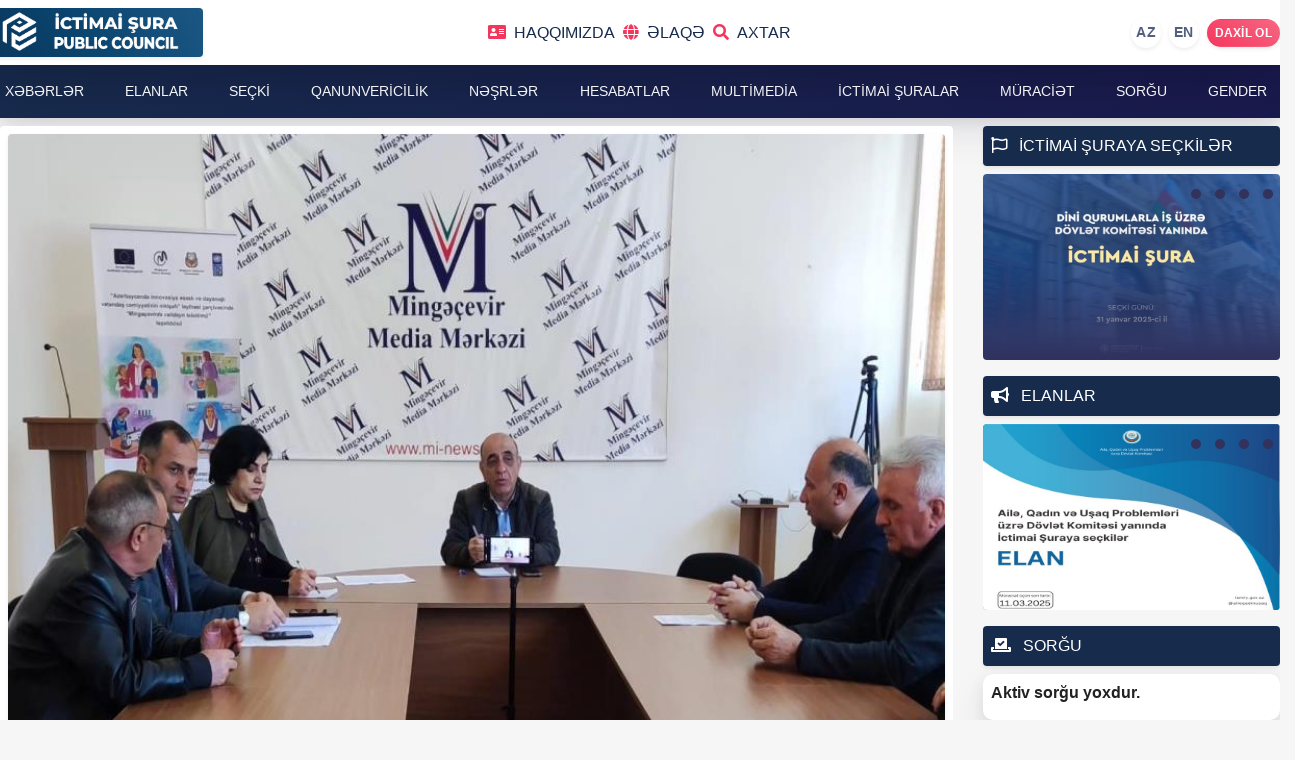

--- FILE ---
content_type: text/html; charset=utf-8
request_url: https://www.ictimaishura.az/details/az/8003
body_size: 48173
content:


<!DOCTYPE html>

<html lang="az">
<head><meta charset="utf-8" /><meta name="viewport" content="width=device-width, initial-scale=1, shrink-to-fit=no" /><meta name="description" content="İctimai şura" /><meta name="keywords" content="İctimai şura, Public Council, İctimai Şuraların fəaliyyəti" /><meta name="fb:app_id" content="1442570649286303" /><link rel="apple-touch-icon" sizes="57x57" href="/images/ico/apple-icon-57x57.png" /><link rel="apple-touch-icon" sizes="60x60" href="/images/ico/app/e-icon-60x60.png" /><link rel="apple-touch-icon" sizes="72x72" href="/images/ico/apple-i/on-72x72.png" /><link rel="apple-touch-icon" sizes="76x76" href="/images/ico/apple-icon-/6x76.png" /><link rel="apple-touch-icon" sizes="114x114" href="/images/ico/apple-icon-114x114.png" /><link rel="apple-touch-icon" sizes="120x120" href="/images/ico/apple-icon-120x120.png" /><link rel="apple-touch-icon" sizes="144x144" href="/images/ico/apple-icon-144x144.png" /><link rel="apple-touch-icon" sizes="152x152" href="/images/ico/apple-icon-152x152.png" /><link rel="apple-touch-icon" sizes="180x180" href="/images/ico/apple-icon-180x180.png" /><link rel="icon" type="image/png" sizes="192x192" href="/android-icon-192x192.png" /><link rel="icon" type="image/png" sizes="32x32" href="/images/ico/favicon-32x32.png" /><link rel="icon" type="image/png" sizes="96x96" href="/images/ico/favicon-96x96.png" /><link rel="icon" type="image/png" sizes="16x16" href="/images/ico/favicon-16x16.png" /><meta name="msapplication-TileColor" content="#ffffff" /><meta name="msapplication-TileImage" content="/images/ico/ms-icon-144x144.png" /><meta name="theme-color" content="#ffffff" /><meta name="robots" content="index, follow" /><title>
	Mingəçevirdə təhsillə bağlı problemlər İctimai Şuranın müzakirəsində
</title><link href="https://cdn.jsdelivr.net/npm/bootstrap@5.0.2/dist/css/bootstrap.min.css" rel="stylesheet" integrity="sha384-EVSTQN3/azprG1Anm3QDgpJLIm9Nao0Yz1ztcQTwFspd3yD65VohhpuuCOmLASjC" crossorigin="anonymous" />

    <!-- STYLES -->
    <link href="/bundles/sitebundlecss" rel="stylesheet"/>

    <!-- SCRIPTS -->
        <script src="https://cdn.jsdelivr.net/npm/bootstrap@5.0.2/dist/js/bootstrap.bundle.min.js" integrity="sha384-MrcW6ZMFYlzcLA8Nl+NtUVF0sA7MsXsP1UyJoMp4YLEuNSfAP+JcXn/tWtIaxVXM" crossorigin="anonymous"></script>

    <script src="/bundles/sitebundlejs"></script>

    <!-- FONTS -->
    <link href="https://cdnjs.cloudflare.com/ajax/libs/font-awesome/5.13.0/css/all.min.css" rel="stylesheet" /><link rel="preconnect" href="https://fonts.gstatic.com" /><link href="https://fonts.googleapis.com/css2?family=Roboto:wght@300;500;700&amp;display=swap" rel="stylesheet" />
    <!-- Global site tag (gtag.js) - Google Analytics -->
    <script async src="https://www.googletagmanager.com/gtag/js?id=G-6DRBWL041R"></script>
    <script>
        window.dataLayer = window.dataLayer || [];
        function gtag() { dataLayer.push(arguments); }
        gtag('js', new Date());

        gtag('config', 'G-6DRBWL041R');
    </script>
    <script src="https://cdn.jsdelivr.net/npm/sweetalert2@11"></script>
    <script>
        window.digitalks = window.digitalks || new function () { var t = this; t._e = [], t._c = {}, t.config = function (c) { var i; t._c = c, t._c.script_id ? ((i = document.createElement("script")).src = "//data.digitalks.az/v1/scripts/" + t._c.script_id + "/track.js?&cb=" + Math.random(), i.async = !0, document.head.appendChild(i)) : console.error("digitalks: script_id cannot be empty!") };["track", "identify"].forEach(function (c) { t[c] = function () { t._e.push([c].concat(Array.prototype.slice.call(arguments, 0))) } }) };

        digitalks.config({
            script_id: "9a1ec5f9-53d4-445b-a913-42b7d217c564",
            page_url: location.href,
            referrer: document.referrer
        })
    </script>
    
    <style>
        .design-by {
            visibility: hidden;
        }

        strong {
            font-weight: revert;
        }
    </style>
    <link href="/content/css/jquery.fancybox.min.css" rel="stylesheet" />
    <!-- SHARETHIS SCRIPTS -->
    <script src='https://platform-api.sharethis.com/js/sharethis.js#property=5f8df40458d8400012272351&product=sop' async></script>
<meta name="og:url" content="http://ictimaishura.az/details/8003" /><meta name="og:type" content="article" /><meta name="og:title" /><meta name="og:description" /><meta name="og:image" content="http://ictimaishura.az/images/original/dc59ab5b337242b6821e01a396c4a478542024612525.jpg" /></head>
<body>

    <form method="post" action="./8003" id="masterForm">
<div class="aspNetHidden">
<input type="hidden" name="__EVENTTARGET" id="__EVENTTARGET" value="" />
<input type="hidden" name="__EVENTARGUMENT" id="__EVENTARGUMENT" value="" />
<input type="hidden" name="__VIEWSTATE" id="__VIEWSTATE" value="bbkEftaOZQaBA1EJDdcGZW9IeU10kw0gLKibeHl3vEpZctRVND3OQy9cnB8vQLG36+pT0U012fjQBdwlLSnx6Uu42mAWvmEhqpmZ13fLrMK1Ru2ygYj7Zk5+Efytd0qMByl0EY9qFLCH6jxiV/dOoBrS9zLbP0/0XxMefDRGgAT1M8yvFcUwpWSN1e4lrHlSLQtm5wIAfU6XHuCSYi8wllxTZcVmixLBBqxRlQdc1ql+QERzxKS7jQ1kZPYkw51Ia/[base64]/B57YYuLBPF+dmZuH6abI7AxUxPzIHvmj/5Nyn4pDoeU/S1x9dUEmMf6O+F0TD07BEO1so2xpnASjtne9XDVtu6JNV/vdIi7ii9o2g6DA0mspt1ErJ0eTXuH88uAY4Id1FXM10/EuZ990DhYh5m8kTB7kBEMj8119qnfEEJhnULWYNVTGK9my8PVr1EF/uuMaGo/Qx/XX5iNjKqkRI9ZJQ9vQP29U2ECkNIboXilmC+td61uGCb6OSYIkIGv2rmDe7cr9hkxLaxX7k8aoc9lIxhJYTaEs677fIHRNrh9FsnyejEsw7j0OyJWAxRKqygxtiim89mYPMxXNCTMBUbinx/Yv+3UlrdrF7V5HI3Epx6MXCpe9WO9fcd4yUAtGjvQO+Ousq5cvc9+4PIUrZy0bLUHDgt0wYF9kSVe94L+du7Gbmx3Y4qMrpZU1A913eqBze1aJgVoJDYtsCWD2JPzjWcgRoUQUwZ0xyzQEd/p+Wm0vlHH1a7nAhPxee7OhQx3LyJAMjdgGgmJce5T9VdOzrMwWjvyRlg/M3PIIETkOdfe6dVbHo0m4wA2aByQh0TQyyLVrWa57ZJbPmpSni+dNAW0unH5UZY97aC7oSE7l7cXi7Nf/Ypu5F2+RuOTNqtgi3S80wd0uHCj0qsoyt/e64AE+zWIKLq819N1U1BPesdTgegpBEgSuosVAmo8Pa2ZRK2rs7aasy4q5XT9WLS070Ph+d8u6ZwXpnLHOnM+P1yeDQX0mwn3+V8bUwxmVXqNDe5nez/YYzJSXSmjpB2mBafMHfNelQI+FZfje8v/PjUaNX7KxtfzUxsNm8fa2ZhLVh0v65HcMywPIhlK26L+F2//zcSLUmrLLmVFc6znbDlNeVWTaKqDr6RhhgxQr+xIwV6DsBnQTZZifjUgQQo3rwvgN0/ne2EQ+VCSCLmit5GtoF78EFysMaOgmsljDpHLGzdfCMo9zJ4j8WhFa4Kayo0HetfrpAa1GndvaPpdFeDpwbb1OiQ+0cH7sm051vE/QSDRQS2ddJJkQhwV4S5XEeBn5x0bGwpOhV+Br4lTfy4msjIV4qJD14VBt/d5lHqWvPGAXCKto/LiWdm6J5/d3LvobvaN4uuSiK4cqetiNSXwptYX4y5cDcAus+fd5FlV5OLB1mOCra7eKMnuBTsLD+H6CFFYOkRPlsQd6bVROawsMpEjjCbZSJGyRkqBkQkw9pEhw9J0PHqqvoJhq6JIuGhaC+4sZxlmLD+Lj+a5b1ix9++C/LF7cVuR+YRQj5hKuYK4OB8oS06rua3h3KVEuromrGw6Rqeal4AddvdCJFBlfIGUFfa9MPgowNqH+6NkWhmqqn79wrk02J7rvvhCw2hPIwgIK8D/JmNoOOw3uMe4nc5308q3nc27K9mHVT9cO8UAcfKzvi9EAGTSEWBEatOLfPDAU4aK6YHaf9SUIzYO5EAen7nPSVmi0s6LbVsCOlAcqwoH7j3Jlu+h5QB0Kmh//DfXB4sGW4nrh5XYz+yTTaGKFx5q6m6qJOa/gR6AEKURd4nVNKQ+803l16i6KG5hlBmKia6GMwTCcC8O5Grox6H6vj6mPNqBavw//erq1uOwbdEgrPEKZshdiy7FtyU2+3sRHejXYB0lxwXXAbF6iD1I4oZ7IGQ+ovzPBJU0ZPLO2B9OSOOK7/DKFx7c1k4jJ8na5mm/pYVO0ZkZ/c0ELb1G/Wf1Q5CJiXUckq9057rSXqhqyLjyQV23/[base64]/W4ZjTCkHRphzsWFq9lXboqLpxbS87pU/ovbAFXncG79lLfPFPQDYnZglbTP3HtoeCKo+HL10fTFNP9FJtHVkAoOzZAyjZPkdRt4PkXXnBe/steKk3pEUsRxy7IMERr1J302jsabT+9rrXQiVi3+twKArehzG3hni1FqfdoXvZ+eW1dFMCoRJVqxhZSmzZCJqYLcn87AwhOv9Il3aU5AnHOQJPqhTt1xMtXumU2ML5ncWMh9Kg/vb+H2VsRQOadMmWyRmkE0LXFMwORn7NMbRaoCbJSBuqOvkOtLh2X2PhQwBBTvRUaOEPAIjhD0e9FKnw03g/YPvj1774a1CzBQYMV0Fjf/XTgXbbQu6dpuSmJSpxlVOW7JjSL/A1kELNqX0HOGiH/nDZoXLXCVn6tOqOd6eZPMAfE0w83BR58sSD2sPl2+t0jDpI6o1RQQH+rzse9+7ZS2My9t9VuyO6GCtWxJIL5ufBSqTlA169JgTcEQEXu6M5wv86oI0hGjKC46Fjxg+V10FE/ubpURVnCkx1XarX+aph1ja6NMafa/SKlGCbK2g+s7pf+ISLk1ARVV74OhCxZdcK2yEVRB+3foYZtN4VctZ02CuyxaqUSF92/prJnMxSpavETID/TroHeNMVSpMUgSn/nFsJkkWcpTAG/f24n7ERVHh00YegBDw9FajPYxiZY+BHW3O7g5OZcRoFEAeLW41DPRFZbRiKGmqzI1eo3q31+Lp1631YfSzaKTQ+1Qk2of0FTR2b+uvbGzduS9iXl414cNid1+nctMQ+G2MerClr/[base64]/qrExYOFiFXD55GhqxllXAEEbr7Wfg3FQXFA9VP/WCJ+27y5uAQXnKZIFpDIX0ECG+tV7H3GEZrLAj7rJBppAmZWgWhmRiumHMEWFqtAqWNU50tm7xnVIINFV6cWSyXbSdIqq4Sxu7nzwmgIa+LrZ7VlNkziqtvm9aqlG80UIyc3GFWVRu9n/Gl3WswTUs4FP4YMtfVvvXTG7wg3dEyH0XPp7FoX3LQhkxMlHlj5HbEupYG0KVbMjMvU2EWWKCOtrIcZTaLfzUeyg6Gw+Jz5QY4ygZSBAsarkTvPC8EankNxbsSv8nfDThHSiVgpjk/haMqamAbx4/uzTiCtSOCj5b+pZGgjlcOWkeZpq9NQcb3k90arf0afIk4keERaH0HOPDarx1OLy6J0ZMbJ6gqLhgzTItKg4JmhlZDg1h26QBI11SIBVMlSeep9UDvTDN6+RwkXK+JCm14l1TiJnnn0I8YXhSQxedY98nBtReDYNbGHNTGP0RQP3i4MdsZDMxiYx+MAi/IktoHkFU2Lz+trtETP1ktqnOAuQ9G4A9nS0sUsFdSlurz/A7/xwTo7Jy4gVnUatSQQOLNyDsuGjjZDG71DXjO4Hm9haniVUGVxGLr03+f+1dP8Ur9z8Gl+8m5sKlHjv+QRRd+IGM5M+YcVYggiHF8XV9ch5BUE0CzBphVaIqn9UDyvLsP7hjBKFb03TRzFmzwnYbvrxZ2FnD74cW8jAXC/fnwBhdVDb9mVLXmXW0uemPfyzT7q0vveUHt4yd27mlEfM9U8iXHknXluMqULSatBEr6fMUYh7niu3Sx2qCnZAEcxU3eEelyWtxfBUSd409oBgmkOn892bK1UZF9bo8x0AwtDCRgRnR7K8WBVljewtYvotfTw/Sm1Y6htE14RjAnmwVEh+nMnubeq9zpqDUIrpugvqxlJMUe2gJ8iBAzeXyBI+uZTqtLAnKMz3egfW4z80+PbD3ik/inSw4JWUULvE2X/ruyN7zaFSHeLc5YgFG6Jkcq4oSlvN6S7idqf9jFokZCBcWEVklK+W4hrTG2FGusN52kl5oe3voVCP+2Ym1RoQSNpEhNRuiLkdvFUeZPgg6DJzGWHVRaF3FdtUUTLCvN35EYrmG0/ZJU7yf6dcsW7A3+1W2NJBX7Qsz/NRVUnqMVCUEoJGFE5jENXnTktPfNdZS+vUaCMMXTbZgOIB95t14akpScuRPHyNpBkDpQhjRrZ23Y9JqKFzdVgQr0XBiKk2qrCaZMhPcPYsmj0G1JsTueRbkU5YVfY9HnmRPwTMGVKdjg5z9u5ZQ/[base64]/if3YZBddDrckMLCl7VrWgYqP7k4TQjzmpLXORKF2C0FFyFHtjm+dIpDXn0f0IeEfUy3lM4PksiVN5mtA+nJ7TLO5PNxR3G/ozKoN0DfY3eEngLShIwDptNzjGLrn7e6MtvbBEnmwvMwOuT/+p8q1nO2mJhDsh62e7WFZ9c31W0oxp9fJfoBCPHqaH0L+kOK/eX4HqZ+mmZ4YydnQPx8SGS9mYl19x6nZsh1nsI+BgCc+cLLv81s4Uzjjy2llYvid9pNuYL/CYkWqeeZAKUSij5PsziVtMVXMtnqucjBEn7tFWT/G2phsBoSiO65mAO5MMtxYT/mWcN61uxJCTWzZh/u8FrSjqDEOOmjRqYLmBw3ve5N8vcDC6k59s6acPyYkdtnTtOwTTSzzKRG+R/WtspIbzPcQ4Zo5/togQQPEhWVIgXjWP6LRAqYpYyf2L0He5hS2wh/3FjSIPo9KJLTiocgt0Gxb7dqC4u5SPs+8ZcHBK+5A74EGkF85PFSzg2sPTr8BOYa4THoocVQRIwwCzqxfC/pkHdZiR7buA6GDdBvmTCjRkYRVmFJgmX6DZObCU+/+2h5qk1DQC3OodWFFhg7E//X4FC2gszFqnkX9Gpzt2QNrAhIxppTrJ9rh+EWdWNNaAnHTkKYxL7H2CoMSeAq2NHGZ/hBe7CqTF2GwbNcGTW8EEoZuJ7P8EtPe38BbTKsvLnjTBOlnFTObWruYrIc16/h4uYTuBbq4o9AE6TaddkbQblg3D02I/J+KyICjHEGa4nUem6egk21rPoVrGl4853EfcX85GwCicy06psukDwf6t9m/[base64]/R+V6YltynJcy3MdP4BJH6yAtDZcF27r3S5egNl2aC3k8Cx9QsEuKPhEkX66vWsjCFRHLATaJuJPOVSZfO/Z6WWr1jUAz37agxAu9kZdju0QKUDTsNdmajS+q1UJq8TLmXtoYLfBba0w3GOJJ9176HQnPDsiw8AXbNSL2oYCOBd/[base64]/pTSkM3QEv3Yn+OG7od8XEXV+qQia4QGI0mJAYH+NQIClkFrfXxXmOy5FjO5M7Rnyxl5stRky/mOlMtksKAFMAawpsBZyz+dRddRoi1qnl+1Saf9zjFmX3rqlk1whzrcjuwBxMT6x/RIAi4FZ/44w1j9snB7zh0wilG92Pa/[base64]/mwLS/i7mwsd6E+g+aMQdRmafD67XScdWhXK2i1vGuX6KTDgTe7SD1vKgMD+12PYNWxDZZwyBGUZfQxsnzQUMdW0fir3HDoSsLE6j/5qCB/asFBN8ePGZk+Tkl/+vf4arXveWpQVcadgmgHz+Y55f+jvDo+n6zjGQdhdBaP5gWixVRkpp3R5bSLn+GTlVkr9Jv/Ulg3Md7j8Z6R2qOP/LqktrVg0HA8yXT8zmSzYslCE7l7E7/PBgXrN1fZCHenS1Q9YztQuD1zmnnDwtDTxULNoN0QDiCgrYCvuA4USWC0sN02Z5vMcxSqUQrpUFAMkIcI6ujNcmglbzDhqpmMGIt/[base64]/AvlfG9RwCg5yRhafn2FlVCr8SSPpnkWOsaW1gZ4+K3ZJUsjKreQxDXnYpHyKcsmnO9kDZklApbfUmy4GucesS/5SSgPCa2cjrhs8gN+hzLfimaocpvXzaXBb7WboLkl7EYzcRbl9YPpF53cde0bm/jI7OqO6kgMUtmPikjJ3xER80+QF9aXb6uofbifsgXX6r9Xz3Vn26sFnjqTX3fv448fscw3oR2cCHNcofwAiWOOOSisxAImIogjUpQQAc9ZsBmh1ifw9OD5tk/SZeqNRMcfKkfUMlcv/OyyQ0VLZLvMgNKy3UvRmZSEa20xKl3kScx3Wg+O/gfRE2oBRUxun9QMe4ZOlMdtRyDWQSHhWwd9JsPTCDtUwPzKp+Fz3tKqAScA1+6oA4Wj3Dgs3sFFkaS567Gg/2eg1B6RwXNK4rVCrBYCtq6qlAru5MAncmWIMoI6twUcD++ASLHOMfSiineZgBpzNrvaRJDD/GLZEiHajJS16TF6mrNpg50Sog7Eor5uI1seS9M797f1hXPRy/B29wJEaQdvN4iiZw7z/X7GQsRXP+EZHbpWTaRFQA+okFUgsdLxfBU3YFaFJWRiUkLrsFcyKjguyYV+1fSqEFS6MR70sUUklGh1CWJ2eXK9aPkh16V/Zy405DGxmBV9VB2y7Gm52QvsMLio8iOg42NQ8LAjV8c1oPsQ1fQ/0ft1xgFw9NzkBk7m5vBcLLEWnwt/8iGu/Exu7CzaJ73uZYFMpKLYuao4SZeSatLfePvuYHzrShE/A6p8HCpcvXA4Uj3lkFuWstso21B0chq5oPlZxiaYxFz1XMcNtN5iQdgvyYwUCF2i/9YPDMqc5tRRDq5+BQWqX2XdGLBfh+ItUujUxxLF6k2eV+phBwkCaK1ubCpTpDLvXkXJvvXvg4jej0ecKrKYQgJn09KKVIs5pGQjvw2c7+AIszz6EfEMxnsJsQkrDJZTXyKT0aX/Mca23wLzfHf2GMmNKynibJQqNsgBkNzb6yx7G2RsPeA9lodV7x3eDFQFHn81lfuYBVkSB6ozyyy+I1YvnW7WmxTygEkEPQiZNLm2ijUFbDZ/uNUybsyPJyoNszPVCa0OrrfEaAkl8Sh8NGzFE+JyiCx59ItP/[base64]/UWDDtLGUbJkFHilSR8yeaoi56yF2UE5uhFJJ1w7JqYZUcWnCidjbvvSpCztAYaShMHJdDqI8AnEy/5v7v0DqgpHDGXR00c61VyVlGJ24tWuPzDOD0kYj5UidFFKX9Setmhz9322dFVbPTSpiYlkeUplB1gT5KibqBnt/o/m9Bxj3xkAlUNc+ks6Mu7aQbWig2QiGuFK6m7OM36SIF9+K9RV9Jls9KJi7ilGWp3g97XZbfUFY8gtzhrfQgxJSN4HqlCJ3lggp2SF6gbaVFegZQkzP9Lcsu/Efa6CO6BFldGT+gHcbIWCB1uiWbBg2JXSGkAHXZR/jYwfgus6Df8Me9FJ9oRd2NCaUEjCqDWWpqztNt9PNckEaWsqH9O/11jom4B0hq65fjCudFGyB2Ax9ktrWvyB9figz3rdBOi/EOFYG/[base64]/9D1eD7u8vX+ZxW+vn7AkWxU4WE+JGyGGps76UiC2A2sph6djDIfNvrvVl4cshTgf+bDdwOTUpMOcdH3JDOxAOhdAuUTtXTILvmarC/TC/wN9TTvugk0PhyLvpzZ3IilYvBb4AeBTjU4eJqqvMzl0//[base64]/sVzqsI0BipDRsj6SJGZOr4bZy30nDQF6mlqZVunON7RWdtv8E1jqBibGOQxLw3FTvQhXM7NMmHnSTGD6rndCZ3dxebj/vuC8ac5b0YqDNln9lXmBIvPVrQ2cOrXyY6IHYD6pDDHMiXsj2OvpmC6S2g/c2jlJVAjdUZ1yPkcL9wJTpu6i78Dnb8DyqxPoicLM7vWLW+L+mBLUOJ4OPGVgJYCm/zd18+3MOmRKc4tKjJO6XyY5hf2uoWPyIUqcWnEQu8g6MuWtXW4q349IAHvCtNF1Wnv5XyiumFz6FP47CUEBtyLPSFnMPcZd5CDV1Nu2X5/u2+aO1fnfkqz46FwmYAyNKFAMl8P5coc6fRXn39Jb+FDt6JC6EG4MkszMNX0kDNuCOhI24kK/nS/ekMvGt2A0fnmWysq3G6IDr/Fs3dz1ARIQFgCa7X+5xjq/38eZujXmupPmhUzVgUOPKfYMa+9grfQJHxm9HUu2JpJG8BM24yqBnzn2iB7eVCWwQ16xiAW0O2HDRvrTQJizj/O0d3LpR7y0Dbz0RFLBObqSCKH1eZEQxRIvm4tgSEyTbtE8ujHyiZh36vRm/n2f75PMUBQzhHMiC0Bh5cDsI82I5bgwJ1kI6RUB5cKy6ix9yfgq15sp38AMti9fBY30+hYKOZVfXIWmSBEjp/KD2QmwI00VSYuMTk6KwyXpWMfH1Yjw24YhK3oC4Hok/oumv1eeVbVCFwYyl9DDFtx2NrB8lyAKRtCwvkpUSwQCJECOFnGGJF4YitYdgaofWTBs+k7hOQUioWU+/lfUeE4rWPiPpXuJSY6ejzrDUsyb8IBUmvSKK501gQajyByUGxcLa/u+5rHNmfxHDdJxCTgJxqLp5AhrJyeBYdeKFl6Bsk7h7EPAADXNaGqN4wbJ5bUgeLoyRDK6ZUm3EQjwmVx2EciFwWgH94IGogz5320wE8zgdwfRmtylKwVehYrow4PbvRIU6lCI/f45kAkA53kSjGJVbTGijTLwfCrL4HaMYFZMJzZBshgZw5BFKS0wtdEnzHN+4pWA4Sgud/gOnxTfcNF3h8EgtcayHtczH8l7aRV6KCPkTY6knM5Gu7uHc4EFSGGdJPBSwPY4L3n+rEYHLJpNVoGQyR7bbivTjFM4Ucegzev5KrMJACnzvue+HtKNjzFwEaI2zeiHnAcYU0FJpzuBLCq86wT9amkrJ58VLDAAut52fgnP0/vmfLvSn5h98VUnX3fmSERgf1tQfhzH3HoLxiagc7tQTHCQkgAnl9glS+UFfsjGKEFGGeADTF0GEgFcRxEyJtwDf1KduK1nOOqw4+kx0E2iGKy3iIv3IkPuTCAUEEOyiIphtQR6j+drzY7XARBultjXFbhMcyu8V8O1sSK/q/XHxS9Ie+3JF45CQNURm938mworqx+QkRXGcZXRv91Ml1yuJhBkDjihcPc8RLLEw90FPo/isVf69EygK2BtEAGp43jyC94yOqoRHNveugte4XAAbQnf/mB1MuOPPU/Lb3J1XvMuntk+rtmMaC9LaEx0geQodUahEewYbCnWv/XhZHmCwWwZHCF6PDFpZvcxvC4vw3qqgiir9LFrqNeDisePIMZ0sK9hTMpOh92JgtTer2S8kbJnSqFmPozMVitC950jUVtC13wY1vkeUpm1aVdRYRJ2lpBgiKKTQyemJjaTHntPsDEDuppk8ccAzWQamAqw5/ZkoytCDpks5FGkUNRHjnsufb0t+TCv+pBeVNc9Ubx/1FIL7YtfzS/w4Md22BUH7Os+r9EaWtTCp8UbJ0rvdac4Oba2eLv8WTvQRgd9bRYY73tLunLOi2skbQEUp0pW96TJ5TIYkO9MjJGJ9+ECwOMiK1EtrlZIzkT+dHvyByibwljCweFJt8wEr493u2AyXMBrJG1wSW5UWAaYY2o3RpyV7oRHN74Z9EfJa9piqg08l37RLJmeu+B8rz/nk94lEuLgI4bsaZuQJamB+b35hwDPxw5mOpjnO5HlCOrDJ49US9weRc/n5aYTDET92s//GoQHS9694k5Zo+6VTPN6SUZYnzPsQDDMdhbsKp0YU4tZUba3S6NN8fp6f9QTUvAlIyvfgh+xA0ApaBfb4ZBlDPjAlrdTVJ+sM74YMZPOk3LWU0X5818s1J2mz+wBL1J44rel0DVxria8jwsNdWSlly3MzQZj9llK4pp5gX+ccGorlaV8gTK/CSUNA7zufgb7YiFmuywB5M87q2gq4NuHcZLiBdbrngkrFbwWr7f26doLWMPRTo6CMTtKDddYbS5zjZMynU+bN7OXHEO4/Je57QnXu2AFCj+na04nW8LOu78odu6AK+depx14LenCPZqX5Pgemu7c2vpdZBtMRnI2iVswq7dabtsaqTCObGErCsTzqggLncxICyBraElKvW+6br5EW6xNL7xBRPPA3FyvNx2YoAhYI00YGp6VdpOh/147vsMO+8Qyy1uKt+M9IsVOWNBogy0ZcfATELfazY2McHPb75Bl61XZjMl80kMRVa6kFRl+h4bqsvVowRLLYsEcUw8+RbQbJXh8qWR74H+g2blV7UX1rn+9chYYUxpRehxvbIqGu/uE4/1YfGkBF+Oyz13JlP04sbcL9zNIB5CVUWdXfpcXMICBZi1aTe7K26ve+bka5f+dhD2gXPFK/LNlAqWFlE+/sXtHtlAwS3PHEZA/+wcinPjzglzzRREZdgAMokxC24y/IftFGq01d9495CjR3zsLp/7d16YQNxHQYSNLbf3k1E+E6FJM0Glma1WOIQmsAv91JXiBkTbC79jq0O6yGCKse1p0hEaWlRmA+55pVz8zH7l+kIigkB33pKyDbXiHRnmyBJZVBLgoCw2KbI+UAomMgpXpeM1T5UsMGffaTd+G9pc8oySw4gw/B0t+tCFvaApVB/[base64]/Ip9+9YD5AzhI2nrYE5mVopDwRSHw/x96yy4o+6TBabpVRg17BNmk+qidMjUnUiPbphLsFvChhsh6wj9tExOcb9NGKnp7CprWL6gvZW0USNRrSbvxBU5InxAjrijpSqTntFx72fjdaBr51mguA9Z3c0AEDifB0FckSkg//+ZjJoCppE7xRivQvovesv3hly3Z2XPbGel/GKZzbpA+g4YWqSYiiiBV8GwuQ/NXUlEv3yhXKQZv1LmiOBr/cLhHuukoBcxSgpS9KvyHr/oBNqv6fzkIZgcyXQ8IsgQKW1ymmHAP/9kuFnSqJWz5UBmySA5DHc9XsOdQt4gjVajpA2S47CMCKfZEW4722xmoIfIXYEtlx+r0XMjOQRGnT0U0fxp67bILy1r53pWLW5vW4nm5bMpvIM86yb2unRvOWzep23EK9c7JC9YpJQ3GwHmY1LPUr1z33BpmICpG+J/zpO1NzwHeL2ltmgiMrvKy1sb1u4MGJOoFfEQjYWljoieCSE8GdWy5OoFp+9W4OFqvrBrxy68m9F1qpduF6Z70+YPAZey7AJ8+QKhaI23ztXiv1ipPY6Msp4fQoy40ZKOHjX7lQL0Xu6fQ9qdGv6T0y66eD9O02mpGKVjfJR9gn0QZlFx/0oA6nRuL++SLqq49rIenhslx8ItxSx3uV/DnyfTOS/ZHsta25yn1CBCGtbvmL2XIZmYUdutFhNDPpDS58RAv7eUrBIeM4ywBfqXxh1eT7+Bvar/NxJ6/o+Al6NaBjUcRHc04Jrm/30oSKTnJEjk5dyCY7pB39nL6Qisfj5b5xtn4YgFAfZ1OoBUDPRSDiR3rUz/6KR1XJrBr34TeLuDeYSqcXp7LJO79ZHeib34AuG9BhHnWu4W1LFBiYh7iErmym6hmqrNLt3Aun5RWongI1nBhEoAndvMWKGTyFwF2CYfr6nD5taQw618pA3MYky98B/TR9pHoFuqz4qg0u32h26ZvaBgEqsaAfaGMkzRfRlR5BdknBEIFaalMo09tc0SUPzdOoeNlQ5uuxg5U5nU/[base64]/7KhuU8VNppUFjm1KCK/Wc9gwT2c676JhvKb5Fb+NRjtRa7rnltz+ytiIOBRUclXkytLzfYIGsVAg7K2mR2/2Mk95I5VSCkkLKLNObBlT20JssHFIeeF7NosOVumE+znwch1cix5mNjhueN7DPM/NqBQmvP86WzrRCLlxFMOJR8JLUN/zx2Kfpp6rb/uxzHepY32/w6v+Qgq0rlHDsTSVXNwh7/HJwhnyAibFKOlUSp0plwAnNHmTj6+RJhFNQi22I8SM+tX3UBuDhahv8cbrsbRfiymMPTLTa/4Z3noRsD7Kek7+rGb9bOOd49yNAFAaF3MO6H810FnTwHJud1eVKdp9mMzC34NRANNXhCBqJiCp/Qx4G3DO7Z3skQyfnOkfSCpPXgcC2N5LIvkh6aDDiFIqdHEOiw/Sz6bwvCrII5SUy1++KNh33CYwH+78ejqAX2ONA5bl39fZ1eA8+4+GtEJHmE0KgLM3HjycgvIsJLWfeU3JLEzdRXcjo4E/y8z/0A6ggHQjbc5L+z5WfaGiFwGhyE2xweSosqwNqbN/6yrpJIpbg2QwYDBsGbvJOauvqnRsxbg+c40SSCqBMNagkKkHl+/0b747os1uzgzkGSNavJXhOKvFzZjyJCrubGrzI6WHWIn1biWL1w4HM38ylZeKgiL8ODNcVt6SjQKkbvpxS/GllnuUUBjjXtTDxN7J3vmat21Qh71PENHSMADyjEXLYH0C+/1cXFlW0cKh4C6uuFiRjY75Ri9zaUDPyEPPCGVVHix56EM/dg4i17GuGfnPxcqGLchsVi+hCTJwxkD0T0ql5B7oZUJ7qatKZLrIVKzZw2PXPqqY6rJU1CB37CI5m3rSp7jr/PCZKwNYRpPz4oq5ZklBveG/BcqIlZrQieDsHloHEaQj+6FLTSJy+/BHr9qmvK60QNmnzVne2uRNbolrV+uR/qDsGH0rj3Vcb7eTKhCXImr8CxBf9/55jr8OFC4e1jQoMOVZ9gGtzdhiSA5y5+T7IDK/3f0GuHXIeS3tmJc+vVEE1ht3w76kgwf/M+GWQZp9gdNoVd9PbOT8ncsFveuJsmnehjmikugTJFfemd0oqYBXIiXv3KfSB/0JOJtzzwhvZRARVjzrcF6N2wvFj8w/GLDPIHOHKHfzWa/kjYHzlMjoxHIFP5DjTNbXZvsVjZnxUBWWulaAhgcvqxlV6rvIbSxZHPVR5ZPsCAQXhAcH+3n4l1AE7Yn1qRH1P+PmNZqIk4OA4uf8aWwNG+Eao7R6sPGHmMqGGlC0Y/g3dI0k2iVKocJMdmNFGdIo6JcNwt8u7Ku9ALdBGPk4qvYzZ/QwAIF5GEw9d5BPk9z698kVuKZ6EAfHVRah4C7/Z1d2uPQfPD259mOVhYzfqmT3UT/4f4Pwb091A5n4MSb/cdPaSqAo+jI5PjdzYdA3MBQqCpMKPITFgmBwlOHFV4fjbLb5HjYgJDsQi5AVSGpMC/q7rRtVp01lPIeg4EBb7nujRdPeWbAZGkEpt6GBRlkA9kS2r/rmbcAg+gU5vZXOFTrdJdAi2TdX/VlDkN3YxUewYbVQW/[base64]/KFF0lrlvOEkXj+OsjfpS4r+SYzGtCJw3QnoS74HRaRI/rDNEAZGG1wv/bqpvvNoA/orLMtzbgFT2cceWSRQF8zdzObyr83R0GFSh2NYtZ/tQfsgUnAQs9NsCS79yB7m1fbg1cFiiCYJgT+LBS9F/q4r0eTYxA0bZCIYX3haqjlcXkBz48Vhh1ETVHAVLBXUrZVJUjppJR/s+2mWZ0W/WsdZLGPc53UO7teyyRQ0WS8p62IsBq6h0vZnrYVD6QUiBR6Sw5LQYzAWlamZVoyPe0w/[base64]/QN/0S7TWyN/wS88CwYM8j3A01fnOzRaqaRvEUDKHSAwyNVsBc8AA7wfX9ojmCVz8W43ReSdA6oh0q80Wyez6pwXRtW2z3Apj1VKESfcV5rJiVVl63zsoV1exY8oqAvLibsDQ6/9FElr17/66dd+x6+jJzloikIKfvVrWlqlDnaHiS6BDPtcYZmPliMkSAD7nawEvKq1XfT16aabNulc8GteLynngITX5QDn0YQfUYKj+xjJTZAAllc0TLO5wFS+W2jkn27xgqv0mm2NIH6isldQ6+2bIdx/A4DjgSrYPicTIYEvKRDTQKauUpNna9oo+cdpmAOK5j3sjVvFV4nz7AaY9arITuxb8Ou5DrUGV7tUgZa0wVINIuuURYormNxP/6HIoJRfwYLpBVJ0pPo1qDRqkT/p+20IF4r4u4IzepOlwd3GvCdkjd/uHt20ZWV+OK2KGpn59yXf1vbRpiSew1C3lBdyJCKrI23WKmMTprrlG3C7liV/jtpwzGH+rBYtRx2mYVT0a0C6tZMlY4bD+lj05hgGmS+0NTkOP7C9sl+w5Q9Izh6XwjWzT3TU+XW/ElAiysyKmF/3dMyNtNpemdyPYFMf7UWgVT94ZcDZbp7s+Z2Kib6wYZaUtzWlivItSxIKyJY6qEp80+fWX978do2me6/4Ga+KLsG9JDUzzn9diL/rz63qtNjARMqpXry5aYw3P8/+KwgKcU+mjGfHbr4CdyqwGZUZOxNLf3bmTcrNsvSl+CxsyUy+sGH5iLb3gYO45bglayI6k0umsjxFxwSej7ZOHK4pc4UB8bZwHirOb1D3veEoPIGqSJes/lX9wTmuJa0unuoHhWGYhyprL5NyoCzQJmMYCbLCDJbLKpZZGfqsqqhKH3aDfBKzmvYo0MWC/dFPCeNbbAaHoUu6Q5gsxj3N+d9Irx1TXUr9B0skJzYqq/c7Wx4k3LvpmkzVJsqqvjqmxUj0P9IOiE7+6UB8Ym8OZm4p9QtBGe0BcQKn/QQuuKFvVINX05Vm3B/1wHeE3qUHfrGKEHyJQ8X62XDQgAIRKCKA3eBd93WSvdzGLjZEb4ybG/BzXoPidKMTnxcBFdDcRQW0z+RmmGWyXaT4Ueo0XxIxI//[base64]/uRrtMP1KVjPHJkaH3L9tmbIqJb3QF5m98pIOS7EOC3K90vBXlTqBFPDKtYCoAUqphZqnufoZLoRBFRGu2OVJKOjl8NT4Qah1p7SrYsFxbikbjqG2ozhw2rYf8IExPZCCIIRp5qxMt24BaoCvPBQndr4v6cteNU2Iz4coMTlyBlOyYT7+ibn1/vYRzJREpYG+ILUIc5njoyuE/[base64]/roXXL62ahXrUnlXo73AZ37qj1iTiur9q/gRu1uVGL71hpYoWlgL740UGfwEjGvxk85i2xRKu4cd8H/diErrPYMVcr68kwT7T9W/nB0P6dajZvuIOBVO6R2oyD6kEPmRnChL/nrR5BhezLXiTfnYX4ftDqAuqHMSP0Kni+u1hQ3JBH4xlg2tL/7T3VgJKGCUaY/6yztw6+YOvYMvVD65nHTEFnlASiOEXhDYSDx/KOs6neVcbnI4Tk5PAoQrgF//nuYK4QLnV+KOB2qSP9N0alIsCfltltf6nPD+aYWeznct5xJDk4SpRi0NMs/MJvt9NmdezNwDWtv71dxqOp4OMkUgx9BI6u1moEFhrjVHR7uzRVyzM905OWoGKrYsDnnpzb3UpCfbbQgfWm2uvmhJdyX65uYkhFJQ86hRMKNxbBVPbtZmogKIwYpSH7PwgB/Cn3307F9mDHIYsGVTSZ6xACPxSmV1iIzfllelgByDqOZvGFB8pnO/F/XXGXLy5KjtW5Smw5R+f7yxJCPKQwWFMLoB0w05LpkMZfd5FWE4GcAuaR3oXTBrpRmBj+kYWADRePPbs9i4VThAGSewcLtxd1/R0YPF9mom7J0GM8ila/QJqeEHAcpc8kvtyIWzv92+vW9uh3srwbzDHhfbgleu5loXc/7IFat/JMhzWow0TF1q6scn3PiyzEGXcQuhl+nZxAalwRCgJEaAo8NwJZjexyk/pH6DlPLKP0mcb/[base64]/2GEJBfqTEKDQNn9wXu3AM9sBWWNwKfNd0H8lzkD2Q7D5cGk7NayEurSIlWaE7SYmufeuhaB/b668MgEjM1B4hawDwqs36fnmxvTVSSRPkz4fK9YyXtkM3uY4u8qeDwDgXEv3/h8lWkUnMnrBnm6gnVp1ScBVtWvWihZBE0sU9RxaEeLMU19t7BuD2g5ZwX4LIGSkilX7eCvSGvGqfnz0sizcQBmXTkrlGe2ximVvmCniy6AKQKp9+kKCnDSascUSF6WCVJpsA6psPPUfTzdKdTCDV2tN0YY9/iUR8eCf20B+OKAwz5jfF4Xg9nMxD4sxQ3S/NTOR4jJsxVx7TU1Ler8H0Y1Y/PaJq8RNriiI4EZLvKDJ+3/EdVvXOkBcpuYCh4ySAERxyON/f0JUmve14ZapClZRmgWeHZ4Lh3XDn4gYAwBYf3SQteqHLsJEhSxaqbMhAS+NSimGnvXLZfNaZjLIf08gMj+6278GFJQNE1wulOT8XVsC7aRLB/Wrc7RaiGrFpjYtqkHXOeNPZx394EfVOrCyu48R15V4vIyv0YrIJTrSUHOd0EJBGxkvmrpfjzm6iFOyHpXLoTxD5q0qRbMm+f3BfM7gy7c+u4OXPhwluKcNid6zb9Pt2ZhTGOKAQ8whveXITIHD+KvMafIgynx/[base64]/fCbtmWPqSirf3NOS6jTxLII/tb5BpIhZsy0smHOsYJOUNDIXVcO+fDtQ6x9cSfn1hqZPPX7oD2R7qbRBMDwy9zyZ5M7F6mm2yfhLe03AWF4uwymg8HEL2oiiIry2XGPy5hP/rcamkmaIPTlqZq6M9Cf5HjruDV7Z+HzVIChTV9DLwlLs5K/cFbYrd/lg7Nk25l/AefM52rWLBhzsYR8TGiTV9tPp9fsac8P8ia0DaPxdMg5NP77m5LM9uKhWT7p5dKGj3N4lPB92E3wXzOs6Endd24yb4u15vytPt1XzujoYIjqwIuqMR2hcZySm2cML4XUZahHwwVh5UJTEAuFxbGnDYk7UUzPDmD9dEOZM2geJCQTpHc2tqU52oXMFkW/OklQ09RLeRcS7oZztcLJZMHgt4XnkwNTI0Zv42cWqXmh6HJqTWqahG6Qgc4xuEQgPkRb9adgDcICmsdbGGKAe5IF4BYNilY4wHy/YaJOLpCcaAq8ZMnGLXQsFb6uHfmdt1t25JdAj91MyEmG8OgLbYixQUKslah9gOwi267t6Ebk5CJmpUC1Xi7xc47D/uEjF5bbTH1qZaWgb9znrW75aaJWf6ISD9Z5IL6rj/xIMhGrTuhVwW7WBLPt38+w5Ot4dA8ZUXkRLeSNf6mGPIzDu8sro2EWsMoeTAahPQ9qRLcT15hfSW0WyVo/UIp4yEcPb3t3QzsVJ9LFYfSnvXZBdMtW62436rHgy79PMGEn83v4s8hcW+oV69BUspYTpZt/iQOsswFz02RyacutZ6C5ZNtLiB1jr6wQ/HiLPM5Q9qs/xSc0rN9y6Cwbw7UQf9QXz6KRlbMK0axY6bhzXh0g6ptv/1osHoKac+6v4WM7nx2ZMRyGeCH6d14mnZpOWQhaYSDK73TyMUvIYdpQ3iw0rNIREA8ivj+muRnxr1VrILzOrSuOkwKLHpo4vspt2q/5bVi6UrC0E7L5uBSacLdFnfJkZYvrSOmA0HlqOO7li1vMJYQ3GhiLG0syyw54wha+Gary7/mkpvlLYYriLLDLIluAR1Zu2uXrnsLlhY92oOh/5nOXV+RDJShdL5OngLXBJAdJleo7udSf7/SExIxCrerdDxWjYsIS/BAE5kG0p0kjbU3Z+KLYOKuu3EmZJ8y14wCkmEZ8CXKEb6Dad1F8B2qFodjmQKrpbpMv3WvzmMJFQhFZlHZszYXeWjGqpNgpQtiwNpYkTuHuYmL2eA81o4Y84oiEX5AiztwMH30GnWDuueKVLN9hyaayN7Jk3ylqsZzHO/P0MtRjd1IRvOwTtfphjrj7+mFlIox31VvklYznNUqSamM6iztj79yfPCeFFhcCvxKhhj4Sk0rc2o9+R7FEtipbHAPV6bo4CrdkPC0/rC5W108V1CJ31IYOXFUHVBJ1V+8SxnHe+n6P0DASIVL1uEBjtG7ieO72CsB2O5hdoITO3+TdyK9ShMXLB4Rtvqr1IWMYaosj9Xt74RilhL2rlPWLaAH5E1iTIG153moWTp5zn5BMX00dVX8Jdn0jFOEq7/32cnrmgwygGeAMALEaBqeNewIzz9VSdiZhV0tfc1paBKHB7J1M4RNg/WDVbXTyU/g3PuxadEPNwTE+qEokihWpRoRkVuxZVz6QZoP3qZkg7DD7QqGv0APXfX8AV2B3eWqHv1Ezk3cteLezqpuasIC/lnTxienHWtbA23W0/J3bPGeRE8dTjSuZKbx7TBcf9fmKK0CPqm8/ppqM1olJ/oxhtbC/bIlpTki+pevsL7c3W+SyrmQQqTZroxTtH3Pla2eRzeMNix9dLY2GLLbc6DBeYfmV3m7Bgm6T0zxfmsw4yhDj8vdjuqnrX/1BgQPrjyALSi3JPsQBoaaXu3miWqhgLaTlRCNDWBjW5pgOSXrVWw+mpvt8kGH+3ygifjoGasLmzS8iFzLkwcPb0egI+eWjS+d4Va9H1p3tpr9p1VNdsyNNXr9ZSmHnflnw2B/URSkwSSNSM1L7wOgeMUzqzRSl0xUhCP17JNnraIRr+nLCpwiB3kvvCjStDXJ7G+Cr2n6gNKgTLtEYcaM5DRWi7y5jIhs/4RFyoDZUKdzH6apMxsGq4uX21xV6yHby1iSkty4jK44Nb+nB/dIMj3/TPMSQ6wULD2PKtniNPtPDhM+U6cwZ9VaC1cjig99Dt6yJwMOYRBJnFXfy6U8RC/tBTc/v3uMbvA783ZxcNE2ecxw01J1FEbP5Axaps217rPHYGyRMg1dhaf1GfPw+CSSnHYho6ln+PPwfVBf7+49qxxaxLu0FymYATHfr9/OaCVSlVQI1QL2algMy0Ct15XetRxUSGeL10q2UfO+oHXgN6UA17/pyDCCcBkZnBPOiGcsTiISVt+2VYWHCux6jG22Z1Zk6ZCdFBzuxlde3NR1h/dk9tHQ0vYVPUuHcjODdPkzVx2Ks0GzagHUri9hCQdBopCwzFYqBJHSyJqyu6JnZXPb1zdI9AKxT8cgKwiS+JJdBWpTmfenuWx5cFVIoK/2s/0P7jp5SCncBq7ni3VtQQSFK8yPmMAPt3g5+xR8dWuQiIMOrwXWrWViy28X6JLop3gp6Ob7uAQ14nZRDiJTnnCZArO1y3CRbDOCpWHnBlmOalUYgOEkEJcZr9TM2BqP8bNITC6kVGwgDJGcivGUGD7UwlDDNs9U9NMrgmtiuX4lBd+ix32R3Y5osX7m6kaNhKoWBj/4mlAvjE108JN/BSaGNXJaH3WF9jwjTpvZlAFpN9KgH1Tp9y40XrA7I9lpoFpS/EuGN/h7HIn54l6TqjPATkXCHGHCVd9PII/ZFj/+6Ms/ri+QopHqM/qaZdSjswVaj4z/ASf/VyicxVbDLs0tEDxPIr88cBgUi+6OTteaziCdccXJyuxJ7LfslYbQMrkg3cCk1UKQMmGWXzKp+jihhHg/bc0649GSR8xw0wkxgrF+8ipc2qlTW6UQlun9D/rdC/2zzJyG+Lh3mimTjdjTdfQSAKTE9fGRxvfy4/OvlXdaLQFBFHdAyX4/YQr75LLRV8I+7A3uGiV43S3OCWJAsC+mHcYThH9Nb+HSVvypSg6FX2PsK0950Ciw3FLHbGNMr++VFdOIl+zrZVqjjHht5cvqPYcIoUU3kFZw/gUGx+zpLp+iNsFtFjXhNZGyhXBcFTpXmuf/[base64]/hUy8XANLqlIZfo1DVuKrFuAPOIHzoXRd3kowAagaDphJwxrZiuFXtHZLbKKUWWncYFRTHwxXtkADcF8XGqSET10n//hP8TWOATMB7zK1p/B8LaC+1c3YnB2r5tTV1gQy/FOzUJ7OnYECIp8I3lKdcGqX/JDtZ2qoWiQfwTqsFPhTXr5LlAdYOexHWa8tN5pqA1UweN+LRUEaKJu9uHFbWU5/ZdeMrw/[base64]/shqS66dE9Hxaa88qv4h/p6sszw2t2e+gfNK3VZHMiO9piAxfJfYDgrmdT8hQt3uMUq9i061x3rqTRu+D33L373yirKkaHECA/B7bGApxz50d54H+1Av84d/oIXx0U3qIW102k1WIFGonbd9x6cmYTPzbsTZt0bzHSwXUGyraphHmzmMpT/bd7waVgsJmeYdPc5E+uNHZXrPW0NB1+fUm/x2PQgmjiCLVEM1sOb7b/o2503OtbmLSO2yGhmQK5TqhZzU7PMZnVX6JSmJh3XLDMGxz5GD/Xhb5KoIvUoaWQrEP09Hx5unD3zBXkElRohyOxMzHTATAq6OOVJLSbdA/Qb5Azu40HqyuGXiplBLgenS5sEIzgI5/ePyJJADcGJF2S3bHWu5k6UaKe/N3rwY4m54gWTxYJdTT4EFGEHLSUcB3CGkMLWVb9F0AV+HuCwZrauy8KAzALddrp+lrCNvbZdmfmY+aCjblEUtKWB+AnYDkkWfSBaWg96Ubp7ZVXLcCn/oW9S/KajYdIPm+m4X0x9w1adC23ZWrACIIWBKDII065IK+7B/sZIycWY0Jkzx4i2ZRoHsFYdwnG1qytFN6tq3LolkEpJjIqX89/+1uFhaeYWZ3dHjT8vYDdl+4TTLFvr9VtKNzEqOQ5PSXPgiNPm4SEm9IXI9qwppvzkKzsSwjLAApdH/VpE+dN/BEBO/gD4oKb8N4s6IfS/Ax+Hl+dRqGXu/LNPZY15XsKOxB76CrATYpg0RZvPX+AhtxfVStffHRHcLz47mCS2cK0xQvlQB4XAOGOGnVz73qht/ZlsHhzDcM9DX9k6MrPdCHjru4e2C5dBB978P4HXf+Rd6pYLMfHSU1sBK7zE6Fm4MWjaJpyfrHOhRswxyh0reKmW+K4/O5H1TNQfiIO/zIDoAI0solnN7uJxci1edfL3UlK9pYi8d9iCDZk39E+WVRHPpE56C89kyHRahDaO98fXz3qwZ3WtllpeLK/LWdrHuDqnxyfMs68rYV35wcbpey3VQBtCUaRReKGKlYbjkvA2Jzi5TPQsnSitECxxXeRGYzFELF/MVfhLw5JPQ+ptfuC7hQrFWdDWGStH8Xd9jnQPAkvmxbapLO4xoJcDNiiD+d0pjaiWObTsU2+E2wjkFRlQQfEVWKpHOoT8iaoWZUlVNGhNNjdGnSg9qOhNn2Cll1wP1aXfwBtJNx7MeIIBVpOCTej/TdURp4ySqA5g+gsREoRiikhTYmmCmjlk5JPOFr9e20c7Ee0JfaV1Hmlia0y7EXFl7NgTSlsj54r7FFzv7lCs1XL9/rMFUxhxQTuzDfwOMTBtmCHbT4mlXXEIaSV8ipkfK/GWM1E/h8qnMKSaIq+Lp9jSlTsHCxmmMHH9BtUPdOx0+TDWcBJ8Lg/dC6uPYpZCwJgHI5wk4Uvor2afj0UXPJcMQoR4f+c+LoKL3qT+7RqCq4mBTL+A9xK7FPc/rS0Db2ZhxHfJIUUQBWO8Ct7e+EEokjuHU1IaHXFbaJrmyuu76FAfiP6zTiHhvaH60yeQvs1oULNZ1sVR2ExM/Qxw/EES1tO3J+22YGcKLNnInUi9aiuNvv+9FbW+hYnJxgk/g0WBQj1JqG0dC5MudtmbrjCbTxHljeTZFgRUVoAuMpXejexaL3R9RHaHkLaLcyfBDYYjdw2kutnbIuYPIqEcx/Xx60R05MLUc6M/UWxDsSKrZvZumkoEaX6A9zDgJQ2+BoM5F1cC4Y/hfOzpnvoIBH0+Uv5pNy4abO8muEhQhV/08jzanzVE5QEC2WgZFN9DkiVZgqfM/3c7nSEX/5vQC4dZz/gWi0zeBAfVMoIaJs+OcKSp+zl3AXJ7ItACxozyyXS4cQjc4Kz/s2e/UaqW3RzEi3NGvVnwce8BwAhZ88tZiJlV87OBjU/4F2oNKwPLtvmPURfOm8nQNYDx7Iqywpk1sN1RLr5DpJRKS4vvu67FSLUkEzJkjukf7uO/2VH+epcStD+DdIT4scOutgrNWaT/s+YZ2K9crPhghEPMoEoMyikewPE0we3UaPuK4hCc/9XygUVKTJteCpG/n1Yi/seLJsmBXgH9M7STHD5/fjB0suVaic2FlHvQ+azskhg/8yYoZhSFG80FRGNpTBwzTiZcJs06kgp5KOPqELxVk3Fpp6OpbROySSP3HoK96IKQCtw5277GREhQZagpQzQyAEPLOcNB23rACLPEdHPfTsdvSPpAeAjNxll/vVumzQ7LXbMqz/KMeVw5X3NVimBYIkJBpkV7CfM0d2UhL3ThXYoQ3TZ/Qt/F4fIHD38yxoiHWId51tEfPNmooxFs3dDzN50LGfazMbEyNdH7382E1/RRocsciakdfgcGF0JvyTAeFBLlzO/RcVjWDWrMH5XzcNefeANxYVKQCkv50fIp8dCUzadhftVN89a4CVcWrzpQi08fUSCu+A/7PGXeOMSaKD61Ce8NSnJ4cEngrVb7Aw/DGiMQ3GsLfEShZdLC1datylGa+ZEMmhP2DNBy5JJDi0rsddOUNBwhREX0yYmsdfVTPSladGMDk22Wmmp7/[base64]/AhsfORqXD5H0oiTK0dz1Z5l5RBDUa5FOFyzUHcvHMNJaOFjl5oKNhshnN0E9MBq80exjFVJsCgIP4V7W8Nq2cMVyGDmyySVfXwums64L8NYQ3QmPQ1jQdGHTl1A3RLiZEBe7iK2RKW+1/tbjQ28fXrc0TRaQddqPJCf7OtOhzlcutnTk+Fyz2W+fgDK/28tpU7CNe7IB4R8XuLBPZXS82IGjSxr2Scz4jePsX34gTiE/6VhWuvPHA2yZNxPDPPULobNdNf/J2ueGPWiOyHFZTuKsJVz+wuXXJm65N0j1BeBvNut45lUN3/X66svEnJAGOPJysr9Darpnfp9MOpzHhQURBIZql9BO98AadYVqZgawtvRBVlbIbveVrYM23B3jSNe3f2x5c+lJJUG1iUeetMaNsM8bQrGmVivAVbd5sqn6R0lItVNB+Iowr/uIHuZ6CN1xDt0WoWWHuA97cHmmRPPS3t05R21f39ydPQCiqCbwbcR+59zChSLKEn6yJzHME4rLzcvT7QMswg/P7a6L0f9rzQXeJQYJhF9XSL/gIbX/4y/SXdVcA8+kR5OJFZkqw0nvoLqHeD/SmXYIgtA4sVHrltMH611jZH2yrVrAlVkJGRz7DX9tQlH9Bqd2FYI4HYIRyWyzU0+eyQVFgahXsP/3+gLwxEf1DxqznE4q5nMSo4W2wjJlu4kfLd2UnpGZBzB7rBbzgPgY+o545DEaI+dM9sT31Lv8xCgvpeVQJaMlHxM1Ksg223cn7Ua5t2g/DQbqy+yneQ2LZjx47IDld9wlWnosCyzJT41cNln/Gr/ya0zat5EenD4cf3Xyczpv8uIKQolGBMW2r92WsLbYfNh9Tbd2Qqp9/EHAmVtd//Cab8jAs+D2awF67RDTgTwY9rlZbSt4FugRNosQ2YT43U8o8DtRQxppyit20eBwiQ6WwBPaU3Q5KN10kUEMcrIeAKglk4Xrp0WhuTshmMMzhUvJg6qp0ZHk15NkDoWtJbU30sMsjdq/TIHi8arUfOQkolNd1MmQAY2U4Vp7kokV4Q95/hUOUn+p7oGl7Ww9MHaPfoOTnL73VGZ1WO5HuE3ew7G7VGv1iBAPxq2yIQvSinOnE1HaptYDRytEkmrTbYOq7rpz2/F9WkIcv34dagwT9utSs7H33ECx7bqXXayySrHDsXdb+9nVlFYBVFbFtzPV7nsCXK2w1WPOp5itsv2xaohnvrboS/7TevedxZVJmKRoZUvO6g8AByIB9MORtrbxRFPcNwlALhknC7REDFX8kKsX0XkVJS8MRCx7DD93SwfxPQQbAWtYrJU+WEYFOB/ksnvKbKthPdk0IS/bsQ2bp11JfmAZJeZbMCqkLbP6RtkXOPazq2DVEVxgxUv3BRtrtJGSVQJ7op6H7X6gKb3LFpAy+CJprGlzZruEG5P8FAQThlw+5N/pfWNPMT/g5BRPCe/9/jXnsoyV+jvRfpy8TSxEGCu0E5XgwLTUTQMWm6LU/JYLUoVeDynpMSLc2oL5L6fb/IUJDGoWtV8gIghcjKZictFE7koju2WBQ5kq6bc6U5PmQP/eDWaLLe492SZf3NPcfHpoK/zi1yW7fHYi1OVit4UV5VbZJ7mb0CqjtwPShS/9tVSYhoBvqfnktfomeLg1Vr4GFi6gJxaPb1YQwQHPht6sAuvDgcWvAkDBDpWOZiLlAh+LKo/66S0MjTO2uSnobVSnSoL3o6t6aATNFisnPx2qIvo2ZiqhdeimjvC+G88HBnS+NI5DcpEpcn0mtQtVydvndJVF/GLN4xkyXGGRj/72TtcXVbmWrGP0HDXydDLyUyB5shd+gLY6Dvq2RwJV6VK+l8GLWq/UZa+0zQx2Y+8i/WMiXsf98lBOVFSxfAAtEuJM15+CGFsIoobGn5w5whhNQID3hOyzSQWOVJIhmRBfteqgg1g0YGYdATS8/5BshRML38vbrNgqbCgRys2iTiMfUG8TDYPvt9OwobUqJIyw8MH4YVWIQXi8dFX3IAxBtiCHT/pC+wrokfYrwR216mGybBYlRniPoFRx2YaSrv1f4Hbqg+PRm2W4fEzIsj00Ic8yiG3F2NgiXbFNMWKl1QCN7JUd917EP2U/MKqfspJzwvtT2i0fMdR97g4hmgNtcFilngRG3YdaPM5oTifGK77xSY4azRoVuRl3z7oJDLVSZdwvOIJxMcywf8quktSC695LsQva7a6L7F5YjCTr6qaYheoQ+Ce6euyNQFIeEPbkTooRnp8PgX578SOTdQlc9sz1pG64nwBFc/3kA//SHx+bstZMvnSSMq13sKEZcFdMuNiodMjnafLzjH4Wbx3y7x8MLpd4Yaz+Mjbgh+37dA/fA0ATZ6BAHoXgcjM8hYhVES24JecNnDYjkKJ2tX94q87afZoUvIS7uEgj8uShTYvjaH15GhoiOQUqxywvVPkrIRgtRkhtKIusLqG3jskosaczcSPj+Fzfci2bmR2UgkgZPnDejznnm4ohfsT8tySHQmqQF3pqAQzRyh1aT/M8t6Gpu3xOEH/IurBDRccc0OZS9MkYrPzJ7XUFfo5e/WzfEKJcChPYzo/+XOXCTkrYv5FKWo58x/+fX/HhoiYErzDoBqKF8fZnb1XTguulfy92vy8/4EZQitXS+m318keFGDVXb2LcxGUluCcX9ZEt0Vq/3uX+azrxFnKgg3J/[base64]/mubrDMVgeQuTObxeaXsQuFOvmCDPzzXy31H41RI3WUWpwGVplGKnFqUGU6oYx1s7S+ZHH557uboUclNIizQGyZxU4w+t+ho00JYsmWM9S1usFyhjXppykI/xerdIgVscyIn1p7J60NzF4AHkoO5ZT7xqxOowagr2l31hG/NG9RnuJhndaGCf/sxm051dzuC9q37XQnx1GM+en2zXHKXgqoQXHa7d6+PRxRmm67hGAGimb/VETixl4doEiia6t3DbftSzaLSzmU3vkZiCnxxvOdpPXpkCKuVY/7pHV7G+WCD5q6j0+PGNUR5DIDRG2Q/vIs04wlp2RY1Cnh0QyEqojlgsbmhqdHjWJRIFHpG5UEcsJEVOZD/u0TfanEM4/pV6j4CK9n3EkgCP3i/2jY9DU/+GNFPzH6KOvR5xeXEa2pE7BAYdtfQ/Rb00TadRqkZq7vnjIjG4lKhla2GzApugi06WKigKCCoUmD4JgX0qOKpFFjeqLF0lUdCr4q+BpRMGWpmQHv4Yyehh2M3HwZAaGb7a7x0HObhRDqFhbhzJ9QUe0JZNcAH/zgNFmGSaF34yqS7Khqr/a+J4ixsKzzD9UIzA9gAbxrHx84HfSXRCTDt8XMsvocj6wnqcAkaNh38gAHinKScVo9RwCeSALqfKzixGx/1k97QcKk/T6ydutnPIE5upKN/UQlwyKSMET5hFc/CsPB6GRz8Lk3dz2FbWJPpAXqqtzcUf5o7SOooDhvN5uBYRw9qrLW5WNv4quI9QJdnNEaMY8DG4dtsDqHdEqmy8VTg+2mEwm2WlD7aEA6Ky55ZtjhEqXrFAYXX1sHuoxAXqIivADliXmj6QAnZhffcd5/+N6RzFZ1zEs7wkhVegNlbiiUmZijztJsHZ9sjyR2KBfNGbMHBDDzc8PS64ZcZesrjWDecGxg7FZXZgqodiIAh0velAI6ePM+bGXhiIHjXQAavbYGLoDcYJgQ6sNWtZwzZ4jXpVqFivdNtoywYOycQe2RZrxJLuyWwkh+ZwNNjffrV5QAp/kTl/0ferEPukD06IceaUnlYjp5BlVoPkvRynHIQisjuQVsJOs7jI7akgn9h5xEP3HB9t9DVnCkPXrA+uNKAgZfhnlAr1jsgisW8QP9wmPd1Vf0/dKd9c5OAFqFbHwaXmLhXgDVa+lRynB08l3tduxA7B83MYq8839A4E6COUMCZvLim6NTpiZhCWZtPk96meHv/pbjvNLiFNujD9vTqDNsC961DWsIESje4ngTKh/38bmJmNNhCfznBzL5qkU9qZvsGuWfpkGxVFkaIFsDYqjFsmdXX6jnu+VkIfOAbE+JF/kiD0k95X8HWjXQHhVpT2EkRZg+3wNl4EKh3zLsr8/[base64]/AeXcZJo1LHJPyo2nxa7QWmBjlU/eWhjy1SfIFZxqLRXv/4+iB5I/eLCTP4sa9Ugrix7ccWRsKzRg1zoHd64ZEljVDf/OFygDggAK++2J/mefWIQYWL7+8MOiIU3O+HGza0I+5Zb79t7GPlyEvjuZZ/3kd9kOyDz0PQYovJ1H6093jmTVhVpNbvK6pBbgZgLZXxkjV9fqhfwIUTTq8tx3ncAkYQEdV/qxQYTAS686A8IhRShdb/yzWk66zo8e91wk+a5kx/Czw8V8wPGLNCa/3Jivh+xGPTY6pBpAWCcngHU6+o5bqwEtMfQe2R998eyGbxjU6N9Y6pr8Ap1fF7yul5sVIEgJ5RaPs/tQPa6CuLUwf8FM67/qtp4H/b2GD+mKf+0kYokaXhl1+/cqax+ovek/9NQeU1L27wWJ/Ph+7UGjiXD9XzwWOkVEVoPo3HSWlreKty4DJl/IYQx/+7zWruola3fwLaBss47oN1MQL7bEhLEi3z0+9yUP/szVO/gN3eYCMDY8JeuNE2pRlBKeW/XR9j/NlAtWm7YpJA9m4kJ6lMpp59TY2KoqFDz6lVTADRUGDAW84Acps/[base64]/enRJXm0jaaXIOEOJRXIHsguvG9NxxH9vXkwpYXVEswgJDCziyViNQqstd8WEhR8AADk0hsxbbP1MxziW5JCPqlZzKQIv/qoinxNu8qGyo61T+W5sMl09Hf0TTOolG9bXyKC6EJxRSozgkXpUl1oQSx8H+xCzl/4ztNdbgUoM46XuZvfzY2P243lmi1sV90Yz0bPd7CiXVhWzympSEhrmnKE9bfHEycSjEC4KSB34X+5KEUUDHx+vG/3hFLvA25r3RRxqlpzel1tuXlQj+gbGZNnCw0iP9Rk6VI8+c83Lwt+oXhHfRh44RvHw3kbHE8Fm+VhfBWgNKuQGMUkIjCdgJXqBtCvk40yYTuiG0+OP2IcBboppdl9PbxMryVkHiHSm6Z2H8vtBdMtT+SuPoX7vLuot4H5sfAqt7KEIc4iq/9nZn2Ez5V5YDOgyJ0ZcdZljET6caeMAAwsDR95DN7DxmGMA6z+M0NUfJdUehd4wHJqiQqS/DJ/[base64]/dSos7bJiSFHxcVc2IqVjWLiLkI/P/[base64]/xSXjHXK/TjncjPi/NdONMYWSYa2zIeQpbN6jcF318shY1nUZzgBQJrZycxBd/F2DtXURCXUfvGAYy83+MQ9mqJEXXG+RXuzncQw1fB9VSenF9yzXGRti3ZzGqn7gGMflXLgP/kvYKXFwATYRo7huu15lQ/bvcFb6XKvrv7K2RnkJrQ0ZBbLZk0RDd1mtTjz8xrNuzd6t993GiYOtvOnf4mzDf2nXCmrstPo2UKWnHYAC/W9B0ZFr9Ld4mneEQMLBQYWgr8uf7PC74a0M9QVTL7FAWYbAaGi5Dns0lcuLKWg8MItglPE3q3czYyKw25MmTApSPwYrQJ3RU+JTvzKj4PSDcrEWJBoPR/3iwVp7pEJME2jl6o2fWyC40124hhHPmxnaOmUWp4B9Hxy4ieRBIjlNuxlRc6C7jEg+rG/akNFHUxNpMmuTToCdM0k8b5GSdcxdtxJwQflHH2X4Euf3evzMQKoqFaHozSNms9DT816OQv3ThflNLRC/DhDEySnHRtWSEsB42rr4WLsDrSCpjzrXlgKjgEhmW95bVNJBxQx/XRiqhZoeWbcBB7e+1GRIkj3Cut6YKqTa9hhw1wH+aB03hwNLxFvaxAuw4cepkfimyxFUefyCv0E2aiecdvCUXWKSXumnAzhGMiOb3DCPVgYWmEtZMmqqDtpUBv2kayZqQN50z2/[base64]/ahK0+rlsRD/BN1ni9p7IDOGKkx+kIaJNuZgXLzjoqJjvnKM65tjz+s7vWp5MZsXP0YpCYZm4tWvIdXmW7wYeWe5Pca5Kzg45rqFkHPkXnACEjvH9kHDnYyPba2gEJXFLy7c/8dP1yYumhxReHTsYirPShBEAz1+yorgDo9EcLdswHK9FSULFt2O0LH2X4jKJF305x3IJDoJs+bXe73PLxrtiq/bKdTi703xYjc1l9nh8mIGx/R0i1I+K8ND8osr6xt5cLCt83m3Km3YcaGj7Z4xlJnbAZi/VYjl9mGSqUFP7SU48/mHmseY465cPVP2hxiqiUXduwfn66iq0qg8BEeFySBBRAZ/k4MW6km1Iy8ITY2p4sDnMKyG4/lfcZIFmI26viwAFWYYIVzBXwUBgLXMqc1a2HIOKlmGjWROMtWtATgygEVwnA7CLxSCspOebKrY0hBoN1Whhtxx0iSWqLd0Af/LeypO02YMPD1xXKO0v7+veQKIxguuQqHDO8VG+1TDiSVZGT6S7MefDK5z1K82J++IniZt2NUgIG0Hkxipr0SBlJv6gXKIRJ3JS9swAwOq9xwomh99jdS7Bb7L662GoEjvrPd+Np6Jzbt+kfH/ZPOeTvLcIdzHwmcTs3d0AnAS1QIfsgSXiPF9BUn1KGvecPMn4QxWVdKUeV4/ekhHQDQvOWM5snRCrCDtxCONyaG58oGGwvSUaDlybYe87jG3ZMk8x51GSVYVhB2yWncMuODedhOPXxIMh/[base64]/gJtpNHsp6b7nO8SRmdhCSI2U6e3oEwhwYdWnOBlvecFdpZgyTiXAhET31ZR6zmm+l0JRglpHaE2El+dY7F1THfQUHlRSraxBwTVvkE3mckTEoHzbURe0xXcYYzbB2r1bSKqiNhq13+r6jtQZRtEbzv3V3XoDI9A0MprnAYVwydlJDPN2aXiVCOjzJ5/DVJAe9py5i+73BZnskHN6QtUBr7mBg9H+i09KJmtSOLI7Mp9b+Ov9dZ/gWKiHirvVWlmVLXxnQSPm4oKjxzrbFGdPCIKp0Vao9ZsWYrFlpPFuQFdBnVTYYvFjFL3GDfpEOB/58aeuWm/ZKwvAl42B/rYmlsgI+Tt9AmxkDhCgOCtNZV2UUzYIrqNpyhugqnPtNOAUGEZlyH6NgzAb5Nqc5Z/oxe9lTEG9nSPL2jstuLdPmqqd3P3cd4qjvsIwx/eGhUMO1YRdJQpPYrbtZ54cM/Sfn+GM/2Ysfrq1L3hnV8gDdDrakbxmM0zgNxnVHWEJGMGWNTO/SYGXW44oWpPWqvQKJIyYWKHnqa0EVhngVfT35K6raOQKvrPD+JG9xn37PSJXUOtI2MjXQL3MBvBiZgWAQPlkp/JCNzMahft4XTd9kxV3aPV/7O5lbxJ8WwqMolFSVAHAPjXGhzTgKtBxX9lGkf5oWuOoICS/gXNbL/FVSeP5M/xo3MbtbV3P4LBfat5bxoLqGYxWzE799pnBzur4TgdANWsIFBHyDuTtUjvfhh9goGYCnLEDI+SCBgUrfBoTajhvIHRIAzLCaeIojZGlfGWYlrerowhVq/P/r5gW8yk1t99/DB6T5MlbULikeOr43fuSs/GOVXzT3VY7BOI7JjwzdguyAHZpjjrp3VRU6aIOvC5t1+3+8OPG6yNuQC1439sbgvLSoA+dnCNZDNFFMLkiB7scnbbfov2FIop2OgG7utM2h65Y5LqzCYefbU6KA+JvC85/BN1cThKWOrnixxWSONZe8QFP4UeeJUmCEIZCMa+kt40M3q/bLriv++HoqII52kN/F09r9eMqnmkj9Ic1p0OWJGnk1n2zCWQFwTdhfObtVBliUWVJa+t3OABhixLNE1ZoPauLgkxQyrFJ307gmNYBJ8ACMb/[base64]/vVtwGSB5AM9atB1gVG//1UJdgF1d3nF5bLDbKMl5b0ShbHjwArs3uE4S+dbr7QYi7DpMBW+I5Zr9+ph5antPN2EP5hgE/ETKiO8elq1aUaNRqqoFO+kfFz1DlPhACOSr27ljVfFGiuvYrFcZS9y4xNYI7T/AYbtNzI5VJgFsnOYQ3yZMD9y6njdWxe1P7RMlHPrf+RMz26YSOCyXmT7cPbkPvXDtCDhR8nF/9hNS4jfWrdbST5I/dVnCSH7/SXGQbrnIljpIty7j3Ec+pNk75DYO8YiGLZ4ty/bjV3ONF6PDqR+zXamtLOIw464WzReKtGTPch6C1YRosZeWIKpGVHnvmXkAz8p0dUTwChNMcy7IpZQObQqq+Q1EaLAouwzDDfhxsZAMdXOl2ksfnZzXzYb3YlhEMNguA3JVUdE1pvfr5bBH/[base64]/iXyu+EyIkHIJqi2TD0yxmc0HQBLINT0aSwgi2TBOBGAvG0DV0DOSXRsk+0uk8yoThRnicHqhRpjGKmN/kaA0znoAiV3nNJIwtMQUMxG7JbgI0tW8xkDPhAEN5mNqOcLNpV9MUN2tOaXA5/Dk65iCe7i5izRKoHDOqOIPSnDeCqKLJm292qklF7EIzmZkX4cqRoW/XeXEvu+v467L7JwX5YLyipJeGSpXbXx9hnSzBv5BefbHeCd2lOe9DYdB2hQ/R1/mUVv8aKcfWXJzyO1EWMrOj/[base64]/4YaSU6zmnsKfr6W1iZfREqbr75mGYOD+OzOMhKHUu9JpSer2VqVkhcbk35pFZqWMzx9FP2bJFG/2tWysWlSSSiMRy3jixzJ5cWLbgNoiX2zyJ8W0rCfhIDz8YdOcZvU1QCIf1VaaKWW67I2Q85A6HOav8YY+kbZ5jtHFA0whqVUK8u0H3k2V0oK0QSTZ/6t3V6BTzw6QJLiWHlUO40nyD727oPgn12S0qYBoX0lfr7I+GHAAy+lEfPGzoizJTqp54UiBxl7JX+Jbg1mT1hiud2NmagGelySi0/Eqkep2z+f59I0WN9SLRuitbqA2/PD+cbMNe8WLQ2B74CQLBfwimyzk1khiRWJ4556g5jWmPp20pC1/fWBGED4ot7M6NTn5WAP3eXYcFdnNlVsv8YQLyJbKKvnEdbRHQbpO+jXyfH96gNl/[base64]/ObxMTuFbBOFgN537TijoIJ5WN0dfCZYGd4kRhcdYCWS0Jl06+i2wOO+wC7yVuP1lDR9DK4iONfekB2tsMeBQ1+/NPaDL/pmmGqbmLjhuay4ik0Kv5afmSx+6fibi+YqtXqIn5jIc6Fh5v5Vw2EQpQJrw6WMRgQKd5HyreETgAaSjuT3ODwaRXwjsSmMTbj8s03cTTUZfb3QHw6xHtqwgLlnkCddMRI9ials1nBn/6DuoWxoL8jLgzAH1hALkqh5TIUQctKwbux8qn7ka77qIkFEsVuROr0kWm06a93pWj06GtAlxa5rwSZAl+yT6Cm5lbx3I1GiU/NGRFbGlwhXrbbtsj3U7aZ89fIvq2GNaQIDDWrqBROS/4gF0gYzgewt0yRHEP4rXR9KU6QRKawD5/bF1Dj5t1GiKZspMd5AUwKiu6jvfYDIx0K8wBjtzGJxvWXiPJBWcXF+kUOCP8XWLDEXJnXWs6nyxQmPkeiK1a1Lm8LwcrNChcfs8b8tH63O/W+z0AYNfzi8bzIOuNAY+S/8FAzuhEqycR66mPrJGEs8d+HxZZqvxCqhpGCFUnMp98twBDTlg09lpWe9yYi83ls2/CQ4b098AcUchzNKEuQ7wx5oZmRR+knTL5oUjdisk8OPUoI/r6sxZANtDl+XHBnDolPJZRIqvhr1kDabKUPsgSYApZ+v4bqH1ZiksE93mxNtfmjCwEfadlpFq9jVgWsYRlaHAjJoELXhPUcseaiNmmzJEUGKiy52tpsjepcmNxzRHjgoAbgDwHHf1EKjrPS3j4d7ldkAKyFHSotIPqHNut3LlaWLBgWTfZW5HNG3WrXhCrUfl2pdv3h/76tZlTrN9pJi6ahO2d/1t+iUNLz0cHc5bklFJNeB/miF4Tp5NPDljU6DbA+cyJe3EnavFwbhwoFJYGWY8i/UiA9lga5wmM9yufgBGWa4+BZ4MGHm/xDSH3vxuVtRiSP6qxbn3kMSRmBfepcAsD1S4CsR/kQ5TjD5jUZznHj3+3YoS9wb8HanqIksKNuf8lsVd5NSkVM7Nl5O4qzcvwQrtgWYUYPDmOXD9eSezgVOsAVX4fth+07qNtVuVmngcEq2V2vbH+znbuPR9GCXEuyvFa5MR50/[base64]/J5h4jwPeCu+xh7qw+WePLm6om5CxwqNA5feireC03QPQS4hBuwsXMucu+DGgHeAFGN5xEAvfhMWiE87TOlMchB48UQevtZNo2iWmPx5uA4u6+9+9HAlglUK1yh7ZDq+BjhCuLPEGAmBKbPYDNUFmMKlBP/QSmkrdquY2v21OluDFxGnXkkAWboMOsRqIyGl/+IxML/oh+xVu7NQNccjtNqPBDEnZhPMHzJnokKH0FzQXvG/[base64]/396eaJjDnbCPK/a/AefELTkIkXxMJg45f6CR7i/Rd+ZrKDj70jPIUa1ZJsq0u3XjXD8dG1881S8Ybtbv68aCeiHXgmU6c0iPUJoXyQI+bVWkYfViAZOIK9sLMEZ67znK7ovAzUnVj6Chr82BfdgGUIeWaAebYZ55BRZyOvz60bCq2jjM6Fq+P8WpSUgFCVwByiDPOVJCcKNq/[base64]/LD5FftQRSosQodN6mu+9vAHfeowa/3scPbyC6t5Ncn2X3wTLl0iOPjUYQ7DgzVQ12pjhkK47GjRK/ltaxVONMwYI+/33uguzW4STncZAp3cW2rgbZJuk/kRDFlucXYvYKyvg9daLgVQnD0o/6/uExndsZerofwIJULdlt49ZSS6Nh1BqDQvKWGXvpl/i1qnDk2d5blYEuUz0wxaKUqSNosND+36221/J1ko1NGfCwB7h2A0HnWg6w018J4c4SPb5pP8+4pZ2Zh9DRnwk8osbNyQNGXJEN+RD+E96FMGWdVnpB3RTscSqfRrho6CxDNovi72Ss8qtWWCVmw95CjMiS1auphO0h3WyD7oz3jeZDELdFFF1VvykzIVWpTFBY2uAFxzpERjEOxDPfYk5MZbAtsWqsyUjtn/KxVCkYIqAMPL4aEIL1wfNfFlYPsMtzTMPxX+Mq0qAlgsSRPtjhpeGOViWmiYpHzzzBJfx1crFY7208Rev7SvmRR+9VgToiWex3dhyBkFu5eohuQqenhCnN7q7IahCtyNhkjowWxUlhv6bxRfzT0stdG0wcT/iLdIE6MQpfXy//Kt8yL6Thl4LXVwUf8hgPq3nzW0qmu5T0NPeL580bOWcJrqwo4iYs6jpl9Yt2G42WwVUcM9TsG8piEJ2K1gMvWpCdAi9jGj1pVxTXeFhM0BVit7yk3GqUe7pNSnEr0ngUT0x3uYu0p6ty2dDObK8x2Z+0RaRaJg6eg4w+fOlizHsvEaJSuOufr/kmW3nZlLdTvNbAuDrCxXEqJ1gQjt1x1WaZMtLjlVIgr8gqOR9AXo8Tc0uq0rZPe1yLotq/vo8sc27giVSUPQrql5KN3dq0LS5HpNzW/RrM9Ebrw/zwuv2/ijU0wJBD3tQxbwtKW+6VsEIRIrtgC5AzXZDfMpvyROvLL8H5Sec+difWI/Ar/yHuXaQ1BgbVuNqFnajMJoqAgjz2MmzEeqm3farQjLs7t+B2kjTU8jRIPbCLrTh7DqwZeWj5Qs3dl+UfVYRvZxl6JcMbH3PjXlO/4Y/lc5hehFT1lvEix9eioaqJ6gGJ+foKHAVXxO1//BDenQmejDD6Ku3cuure3EKGG1d/Rv80XXcXAJKDRhXvDcJZ+PL8o6whZnQBel/Wkg+/gL1KxRpo7xB0tGT78fKRwCIXXqJ42txkY7TvyH+9wlCcj/IG28KG7RajLJJpShlISAjIdnJEu0SpzIoRqUCXytRywKAgwm/ga85MBy5w3jhWdIMVgB+nzAZczlJK1o/pghp+ned67v2fjJYNd/doqsvbGg+tV/LonedkGcVMklFe/BZKIx00cQgGJvNRlknDjiflctWrm8j5dONsehCVOyaDTghdmgL+mgOvcDuVS" />
</div>

<script type="text/javascript">
//<![CDATA[
var theForm = document.forms['masterForm'];
if (!theForm) {
    theForm = document.masterForm;
}
function __doPostBack(eventTarget, eventArgument) {
    if (!theForm.onsubmit || (theForm.onsubmit() != false)) {
        theForm.__EVENTTARGET.value = eventTarget;
        theForm.__EVENTARGUMENT.value = eventArgument;
        theForm.submit();
    }
}
//]]>
</script>


<script src="/WebResource.axd?d=pynGkmcFUV13He1Qd6_TZBw0hPdLp35QNKFeDWKJO5kLJS9m53On29lwfmrKf4y85_VyAL0CZU_4LUKZfh4Svg2&amp;t=638901274200000000" type="text/javascript"></script>


<script src="/ScriptResource.axd?d=NJmAwtEo3Ipnlaxl6CMhvsMd8FbcLLGnFqW_vcbBcEzORwdeOon8gH-L0YWcao5UPvZsBCN2AM72ZkBNseSHtPzMnEd_gvAgak4i2NOV2MIUziP7fa23sytWnABtPr07YD1VPek05kTO14s_aYswKaWXJiYTrnnfuDsFFpPLCj01&amp;t=345ad968" type="text/javascript"></script>
<script src="/ScriptResource.axd?d=dwY9oWetJoJoVpgL6Zq8OFEYKZ8asHq0lTji1CzahuYojEWoYjD3-txI5m0vohCM_GG470robVCHF67KRewLvWpnliwzjZBBtR4d8F2sTC7A38QWDTPCA1d6p1O2D9Z2dczUW1bR_SA_4W-urAtkkGsup_VsJ8uE6bC6JebBhhU1&amp;t=345ad968" type="text/javascript"></script>
<div class="aspNetHidden">

	<input type="hidden" name="__VIEWSTATEGENERATOR" id="__VIEWSTATEGENERATOR" value="C9F36B63" />
	<input type="hidden" name="__EVENTVALIDATION" id="__EVENTVALIDATION" value="zHIg2av14TznCElgzTHs/wic7x6pFvDkkJdjHU0NCA1Q8PQ+QMvcHqGFMN6260yUsKVURVTsfbVA3sRHA8yjCf9vCieRX1y8PCr54RziqFVO1VECtvSwBLs9Fy7uDAtu1HoAGC80rp7IgWQ8tqSf+jk9U6AvCrCz3huW3gwYZ/yG3Q5fY14wopXemRVUEENBcw8/1Qai1Kqg85f1ZoHW6g==" />
</div>

        <!-- Header  -->
        <header class="header bg-gradient-default shadow">
            <div class="header-top shadow-lg py-2 bg-white">
                <div class="site-container">
                    <div class="container-fluid p-md-0">
                        <div class="row" id="header-top-row">
                            <div class="col-md-4 px-md-1 d-none d-md-block order-1">
                                
                                        <h1 class="m-0">
                                            <a href="/home/az" class="d-block" title="http://ictimaishura.az" rel="noopener">
                                                
                                        <img class="rounded shadow-sm w-50" src="/images/logos/003cf5c472354a82a8e1d85ae481c54628112023433407.jpg" alt="public-council">
                                    
                                            </a>
                                        </h1>
                                    
                            </div>
                            <div class="col-6 col-md-4 px-md-1 d-flex align-items-center justify-content-start justify-content-md-center d-md-none order-1">
                                <ul class="social-buttons m-0 d-flex ">
                                    <li>
                                        <a href="https://www.facebook.com/%C4%B0ctimai-%C5%9Eura-109645403890081/?modal=admin_todo_tour" target="_blank" rel="noopener" class="btn btn-round btn-twitter btn-sm mr-2 px-2 ">
                                            <i class="fab fa-twitter"></i>
                                        </a>
                                    </li>
                                    <li>
                                        <a href="#" target="_blank" class="btn btn-round btn-facebook btn-sm mr-2" rel="noopener">
                                            <i class="fab fa-facebook-square"></i>
                                        </a>
                                    </li>
                                    <li>
                                        <a href="#" target="_blank" class="btn btn-round btn-instagram btn-sm mr-2" rel="noopener">
                                            <i class="fab fa-instagram"></i>
                                        </a>
                                    </li>
                                </ul>
                            </div>
                            <div id="header-links" class="header-links col-6 col-md-4 p-0 px-md-1 d-md-flex flex-column flex-md-row align-items-center justify-content-start justify-content-md-center order-2 ">
                                <a id="_aboutus" class="d-block d-md-inline text-default mx-md-1" rel="noopener" href="/aboutus/az"> <i class='fas fa-address-card text-danger mr-2 d-none d-md-inline'></i><span class="subnav-link-text">HAQQIMIZDA</span></a>
                                <a id="_contactus" class="d-block d-md-inline text-default mx-md-1" rel="noopener" href="/contactus/az"> <i class='fas fa-globe text-danger mr-2 d-none d-md-inline'></i><span class="subnav-link-text">ƏLAQƏ</span></a>
                                <a id="_search" class="d-block d-md-inline text-default mx-md-1 bg-transparent border-0" data-toggle="modal" data-target="#searchmodal" href="../../#"> <i class='fas fa-search text-danger mr-2 d-none d-md-inline'></i><span class="subnav-link-text">Axtar</span></a>

                            </div>
                            <div class="col-6 col-md-4 d-flex align-items-center justify-content-end order-3">
                                <a id="langAZ" class="site-lang p-1 btn btn-round shadow-sm " href="javascript:__doPostBack(&#39;ctl00$langAZ&#39;,&#39;&#39;)">AZ</a>
                                <a id="langEN" class="site-lang p-1 btn btn-round shadow-sm" href="javascript:__doPostBack(&#39;ctl00$langEN&#39;,&#39;&#39;)">EN</a>
                                <a id="signIN" class="site-login p-1 px-md-2 btn btn-round btn-gradient-danger btn-round btn-sm shadow-sm" href="javascript:__doPostBack(&#39;ctl00$signIN&#39;,&#39;&#39;)">Daxil ol</a>
                            </div>
                        </div>
                    </div>
                </div>
            </div>

            <div class="header-bottom ">
                <div class="site-container">
                    <div class="site-nav">
                        <nav class="navbar py-2 navbar-expand-lg navbar-dark px-0 ">
                            <div class="container-fluid px-0">
                                
                                        <a class="navbar-brand pl-2 pl-md-0 mr-lg-5 d-md-none" href="/home/az">
                                            
                                        <img class="logo-normal rounded site-logo" src="/images/logos/003cf5c472354a82a8e1d85ae481c54628112023433407.jpg" alt="public-council">
                                    
                                        </a>
                                    

                                <button class="navbar-toggler" type="button" data-toggle="collapse" data-target="#navbar-primary"
                                    aria-controls="navbar-primary" aria-expanded="false" aria-label="Toggle navigation">
                                    <span class="navbar-toggler-icon"></span>
                                </button>

                                <div class="collapse navbar-collapse" id="navbar-primary">
                                    <div class="navbar-collapse-header">
                                        <div class="row">
                                            <div class="col-6 collapse-brand">

                                                
                                                        <a href="/home/az">
                                                            
                                                        <img src="/images/logos/003cf5c472354a82a8e1d85ae481c54628112023433407.jpg" alt="public-council">
                                                    
                                                        </a>
                                                    

                                            </div>
                                            <div class="col-6 collapse-close">
                                                <button type="button" class="navbar-toggler" data-toggle="collapse"
                                                    data-target="#navbar-primary" aria-controls="navbar-primary" aria-expanded="false"
                                                    aria-label="Toggle navigation">
                                                    <span></span>
                                                    <span></span>
                                                </button>
                                            </div>
                                        </div>
                                    </div>
                                    <ul class="navbar-nav w-100 d-flex justify-content-between" id="nav-list">
                                        
                                                <li class="nav-item site-nav-item">
                                                    <a class="nav-link" href="/posts/az">
                                                        xəbərlər
                                                    </a>
                                                </li>
                                            
                                                <li class="nav-item site-nav-item">
                                                    <a class="nav-link" href="/announcements/az">
                                                        elanlar
                                                    </a>
                                                </li>
                                            
                                                <li class="nav-item site-nav-item">
                                                    <a class="nav-link" href="/elections/az">
                                                        seçki
                                                    </a>
                                                </li>
                                            
                                                <li class="nav-item site-nav-item">
                                                    <a class="nav-link" href="/legislation/az">
                                                        qanunvericilik
                                                    </a>
                                                </li>
                                            
                                                <li class="nav-item site-nav-item">
                                                    <a class="nav-link" href="/publications/az">
                                                        nəşrlər
                                                    </a>
                                                </li>
                                            
                                                <li class="nav-item site-nav-item">
                                                    <a class="nav-link" href="/reports/az">
                                                        hesabatlar
                                                    </a>
                                                </li>
                                            
                                                <li class="nav-item site-nav-item">
                                                    <a class="nav-link" href="/multimedia/az">
                                                        multimedia
                                                    </a>
                                                </li>
                                            
                                                <li class="nav-item site-nav-item">
                                                    <a class="nav-link" href="/councils/az">
                                                         ictimai şuralar
                                                    </a>
                                                </li>
                                            
                                                <li class="nav-item site-nav-item">
                                                    <a class="nav-link" href="/appeal/az">
                                                        Müraciət
                                                    </a>
                                                </li>
                                            
                                                <li class="nav-item site-nav-item">
                                                    <a class="nav-link" href="/surveys/az">
                                                        Sorğu
                                                    </a>
                                                </li>
                                            
                                                <li class="nav-item site-nav-item">
                                                    <a class="nav-link" href="/genders/az">
                                                        Gender
                                                    </a>
                                                </li>
                                            
                                        
                                        
                                    </ul>

                                </div>
                            </div>
                        </nav>
                    </div>
                </div>
            </div>
        </header>

        <!-- Main  -->
        <main id="main" class="main py-2 px-3 px-md-0">
            <div class="site-container">

                <div class="container-fluid p-0">
                    <section class="row">
                        <section id="contentside" class="col-md-9 content-side">
                            <script type="text/javascript">
//<![CDATA[
Sys.WebForms.PageRequestManager._initialize('ctl00$MainScriptManager', 'masterForm', [], [], [], 90, 'ctl00');
//]]>
</script>

                            
    <!-- Start Post Details  -->
    <section id="postdetails" class="post-details bg-white rounded p-2 mb-6">

        <div class="post-img overflow-hidden rounded shadow-sm">
            <img id="mainlayout_postImage" src="/images/original/dc59ab5b337242b6821e01a396c4a478542024612525.jpg" />
        </div>

        <div class="post-info my-2">
            <a id="mainlayout_postCategory" class="btn btn-sm btn-outline-default btn-round">xəbərlər</a>
            <a id="mainlayout_postDateLink" class="btn btn-sm btn-outline-danger btn-round">
                <i class="far fa-clock mr-md-1"></i>
                05.04.2024 16:02</a>

            <a id="mainlayout_postViewLink" class="btn btn-sm btn-outline-warning btn-round">
                <i class="far fa-eye mr-md-1"></i>
                24495</a>
        </div>

        <div class="post-title my-2">
            <h2>
                <p><strong>Mingə&ccedil;evirdə təhsillə bağlı problemlər İctimai Şuranın m&uuml;zakirəsində</strong></p>

            </h2>
        </div>

        <div class="post-about overflow-hidden my-2">
            <p><strong><span style="font-size:18px"><span style="font-family:Arial,Helvetica,sans-serif">Mingə&ccedil;evir şəhər İcra Hakimiyyəti yanında İctimai Şuranın n&ouml;vbəti iclası ke&ccedil;irilib. İclasda &nbsp;məktəb və bağ&ccedil;alara qazın və suyun limitlə&nbsp; verilməsi, uşaq bağ&ccedil;alarının əsaslı təmiri və imkansız ailələrin &ouml;vladlarının ali məktəblərə hazırlığı &uuml;&ccedil;&uuml;n orta məktəblərdə &ouml;dənişsiz kursların yaradılması ilə bağlı məsələlər&nbsp; m&uuml;zakirə olunub.</span></span></strong></p>

<p><span style="font-size:18px"><span style="font-family:Arial,Helvetica,sans-serif">Birinci məsələ ilə bağlı Şura &uuml;zv&uuml; İnqilab Şirinli məlumat verib və bildirib ki, sonuncu araşdırma zamanı məktəb və bağ&ccedil;alara qazın və suyun limitlə&nbsp; verilməsi ilə bağlı sıxıntı yaşanmadığı &uuml;zə &ccedil;ıxıb. Belə ki, nə qədər su və qaz istifadə olunubsa, ayın sonunda onun xərci Mərkəzi Aran Regional Təhsil İdarəsi tərəfindən &ouml;dənilib. Son 5 il ərzində Mingə&ccedil;evir şəhərində 1 yeni məktəb binası tikilib, 3 məktəb binası isə əsaslı təmir-bərpa olunub. Hazırda da Mingə&ccedil;evir şəhər İ.Kişiyev adın 17 n&ouml;mrəli tam orta məktəbdə əsaslı təmir-bərpa işləri aparılır və n&ouml;vbəti tədris ilindən adı&ccedil;əkilən məktəb binasının m&uuml;əllim və şagirdlərin istifadəsinə verilməsi nəzərdə tutulur. Bununla yanaşı cari tədris ilində Mingə&ccedil;evir şəhərindəki N.Nərimanov adına 1 və İ.Qayıbov adına 10 n&ouml;mrəli tam orta məktəblərdə cari təmir-bərpa işləri aparılıb, payız-qış m&ouml;vs&uuml;minin başlanılması ilə əlaqədar isə 12 təhsil m&uuml;əssisəsinə yeni istilik sistemi &ccedil;əkilib və təmir olunub. Eyni zamanda 2020-ci ildə 3 saylı &ldquo;G&uuml;l&uuml;stan&rdquo; k&ouml;rpələr evi-uşaq bağ&ccedil;asından sanitar qovşaqlarda təmir işləri aparılıb, 2023-c&uuml; ildə 2 saylı &ldquo;Bən&ouml;vşə&rdquo; k&ouml;rpələr evi-uşaq bağ&ccedil;asında dam &ouml;rt&uuml;y&uuml;,&nbsp; 2024-c&uuml; ildə 1 saylı &ldquo;Lalə&rdquo; k&ouml;rpələr evi-uşaq bağ&ccedil;asında 67 ədəd istilik paneli dəyişdirilib.</span></span></p>

<p>&nbsp;</p>

<p><span style="font-size:18px"><span style="font-family:Arial,Helvetica,sans-serif">Məruzə&ccedil;i diqqəti şəhərdə bağ&ccedil;a &ccedil;atışmazlığına və m&ouml;vcud bağ&ccedil;alarda yerlərin məhdud olmasına y&ouml;nəldib. Tərəvəz&ccedil;ikik Sovxozundakı yeni yaşayış massivində 1000-ə qədər ailə var, amma ərazidə uşaq bağ&ccedil;ası m&ouml;vcud deyil. MARTİ bununla bağlı məsələ qaldırıb və ilkin mərhələdə 5 saylı məktəbin 2 otağını bu məqsəd &uuml;&ccedil;&uuml;n ayırıb. Yeri gəlmişkən, son 15 ildə Yevlaxda yeni 2 bağ&ccedil;a tikilib. Halbuki Yevlax şəhərinin ərazisi və əhalisi Mingə&ccedil;evirdən qat-qat ki&ccedil;ikdir. Eyni zamanda inkuliziv təhsildə problemlər var. Hazırda 1500-dən artıq &nbsp;fiziki məhdudiyyətli uşaq təhsildən kənarda qalıb. Nəticədə bu uşaqların təhsil h&uuml;quqları pozulur.</span></span></p>

<p><span style="font-size:18px"><span style="font-family:Arial,Helvetica,sans-serif">İctimai Şura &uuml;zv&uuml; Əliağa Bəndalıyev deyib ki, ke&ccedil;miş Toxuculuq Kombinatına məxsus 2 bağ&ccedil;a var idi və sonradan onlar İcra Hakimiyyətinin tabeliyinə verilib,&nbsp; onlar isə işləmir. İctimai Şura &uuml;zv&uuml; Rizvan Mikayıllının fikrincə, əslində uşaqlar orta məktəbə uşaq bağ&ccedil;alarından gəlməlidirlər, &ccedil;&uuml;nki bu, təhsil konsepsiyasının tələblərindən biridir.</span></span></p>

<p><span style="font-size:18px"><span style="font-family:Arial,Helvetica,sans-serif">Mingə&ccedil;evir şəhər İcra Hakmiyyətinin İctimai-siyasi və humanitar məsələlər ş&ouml;bəsi m&uuml;dirinin m&uuml;avini-dini qurumlarla işin təşkilat&ccedil;ısı Elşən Əliyev&nbsp; diqqətə &ccedil;atdırıb ki, 2012-2023-c&uuml; illərdə uşaq bağ&ccedil;aları yerli icra hakimiyyətinin tabeliyində olub. 4, 14, 16 və 19 saylı bax&ccedil;alarda İcra Hakimiyyətinin xəttilə istilik sistemi qurulub. 5, 6, 8 və 9 saylı uşaq bax&ccedil;alarının qəzalı vəziyyətdə olması ilə bağlı icra baş&ccedil;ısının baş nazirə &uuml;nvanlandığı məktubdan sonra F&ouml;vqəladə Hallar Nazirliyi baxış ke&ccedil;irib və faktın təsdiqini tapan rəy verib. Yəni həmin bağ&ccedil;aların yerində yenilərinin tikilməsi nəzərdə tutulmuş, lakin problem bu g&uuml;nədək həllini tapmayıb. İl ərzində bir ne&ccedil;ə dəfə Maliyyə Nazirliyinə, İqtisadi İnkişaf Nazirliyinə bir ne&ccedil;ə dəfə m&uuml;raciətlər g&ouml;ndərilib. Eyni zamanda baş nazirə &uuml;nvanlanan məktubların birində qeyd olunub ki, &ldquo;G&uuml;nəşli&rdquo; Bağlar Massivi və ke&ccedil;miş Tərəvəz&ccedil;ilik sovxozunda əhalinin sayının artması ilə əlaqədar yeni məktəbəqədər m&uuml;əsisələrin tikintisinə ehtiyac var. Mingə&ccedil;evir kəndi kimi tanınan ərazidə də takintisi yarım&ccedil;ıq qalmış uşaq bağ&ccedil;ası binasının davam etdirilməsinin zəririliyi baş nazirin diqqətinə &ccedil;atdırılıb. Son 12 il ərzində İH-nin xəttilə 10 saylı bağ&ccedil;ada təmir işləri aparılıb, 1 və 12 saylı bağ&ccedil;alarda əsaslı təmir işləri g&ouml;r&uuml;l&uuml;b. Texniki Yaradıcılıq Mərkəzinin yerində yerləşən 7 saylı bağ&ccedil;a Heydər Əliyev Fondu tərəfindən yenidən inşa olunub. O ki qaldı fiziki məhdudiyyətli uşaqlara, onlar &uuml;&ccedil;&uuml;n yalnız 9 saylı məktəbdə şərait yaradılıb, digər məktəblər isə ev təhsili formasını se&ccedil;iblər.</span></span></p>

<p><span style="font-size:18px"><span style="font-family:Arial,Helvetica,sans-serif">E.Əliyev əlavə edib ki, ke&ccedil;miş Toxuculuq Kombinatına məxsus olan 1 və 2 saylı bağ&ccedil;alar İH-nə təhvil verilənədək fəaliyyətsiz idi. Orada məcburi k&ouml;&ccedil;k&uuml;nlər yaşayırdılar. İndi də yenidən Təhsil Nazirliyinə təhvil qaytarılıb. Pandemiyadan əvvəl 1, 7 və 10 saylı bağ&ccedil;alarda 4 yeni qrupun a&ccedil;ılması ilə bağlı İqtisadiyyat və Maliyyə Nazirliklərinə İcra Hakimiyyətinə rəsmi m&uuml;raciət olunub. Pandemiyadan sonra 10 saylı bağ&ccedil;ada 2 yeni qrup fəaliyyətə başlamışdır.&nbsp;&nbsp; Yevlax-Mingə&ccedil;evir se&ccedil;ki dairəsi &uuml;zrə deputat se&ccedil;ilmiş Əli H&uuml;seynlinin təşəbb&uuml;s&uuml; &uuml;zrə 15 saylı bağ&ccedil;asında təmir işləri aparılıb. Yeri gəlmişkən, İcra Hakimiyyəti hər il məktəblərin və məktəbəqədər m&uuml;əssisələrin investisiya proqramına salınması ilə bağlı təkliflərini verir.</span></span></p>

<p><span style="font-size:18px"><span style="font-family:Arial,Helvetica,sans-serif">Şura sədri Fərman Nəbiyev birinci məsələ ilə bağlı m&uuml;zakirəyə yekun vuraraq, vurğulayıb ki, &uuml;mumiyyətlə məktəbəqədər təhsil m&uuml;əssisələrinə ehtiyac artmaqdadır və m&ouml;vcud tələbi &ouml;dəmir. Mingə&ccedil;evirdə yeni bağ&ccedil;aların tikliməsinə, eyni zamanda m&ouml;vcud bağ&ccedil;alarda yeni qrupların a&ccedil;ılmasına ciddi tələbat var: &ldquo;Biz bir tərəfdən qadınların iqtisadi səlahiyyətləndirilməsini təşviq edirik, digər tərəfdən isə işə gedən qadının bağ&ccedil;a yaşlı uşaqlarının harda qalacağı ilə bağlı problemi uzun m&uuml;ddətdir həll edə bilmirik. İşləməyən qadın isə d&ouml;vlətə y&uuml;kd&uuml;r, &ccedil;&uuml;nki &ouml;vladlarına baxmaq &uuml;&ccedil;&uuml;n d&ouml;vlətdən yardım almaq yolunu se&ccedil;ir. D&uuml;ş&uuml;n&uuml;rəm ki, Mingə&ccedil;evirdə uşaq bağ&ccedil;alarının maddi-texniki vəziyyətinin yaxşılaşdırılması ilə bağlı İctimai Şura adından Təhsil və Elm Nazirliyinə və nazirlik yanında İctimai Şurayaa məktub g&ouml;ndərə bilərik&rdquo;.</span></span></p>

<p><span style="font-size:18px"><span style="font-family:Arial,Helvetica,sans-serif">İkinci məsələ ilə bağlı İctimai Şuranın sədri Fərman Nəbiyevin məruzəsi dinənilib. O, qeyd edib ki, imkansız ailələrin &ouml;vladlarının ali məktəblərə hazırlığı &uuml;&ccedil;&uuml;n orta məktəblərdə &ouml;dənişsiz kursların təşkili ilə bağlı məsələ vaxtaşırı qaldırılıb: &ldquo;Hətta İcra Hakimiyyətində təhsillə bağlı məsələ m&uuml;zakirə olunarkən biz bunu x&uuml;susikə vurğuladıq. Kiminsə pulu var, &ouml;vladını fərdi m&uuml;əllim yanına g&ouml;ndərə bilir və sonra da qəbul imtahanlarında yaxşı nəticə g&ouml;stərir. Amma imkansız ailələrin də qabiliyyətli &ouml;vladları var, amma normal təhsil ala bilmədiklərindən universitetlərə &ccedil;ıxış imkanları qazana bilmirlər. Gəlin qəbul edək ki, orta məktəblərin hazırkı proqramı ali məktəbə qəbul olunmaq &uuml;&ccedil;&uuml;n yetərli deyil. Onsuz da əksər m&uuml;əllimlər həm orta məktəbdə tədris aparır, həm də repetitorluqla məşğuldurlar. Biz təklif etmişik ki, həmin m&uuml;əllimlərin &uuml;zərinə bir &ouml;hdəlik qoymaq olar ki, &ccedil;alışdıqları məktəblərdə imkansız ailələrin &ouml;vladlarını dərsdənkənar hazırlığa cəlb etsinlər, təbii ki, &ouml;dəniş tələb etmədən, ya da c&uuml;zi &ouml;dənişlə. Bizim məlumatımıza g&ouml;rə, Təhsil Nazirliyi gələcəkdə prosesi tənzimləmək fikrindədir. Belə ki, əksər məktəblər 9 illik icbari məktəbə &ccedil;evriləcək, az sayda məktəb isə yalnız 10-11-ci siniflər &uuml;&ccedil;&uuml;n universitetlərə hazırlıq prosesini həyata ke&ccedil;irəcək. Bu məktəblərə y&uuml;ksək məvaciblə hazırda repetitorluq işini g&ouml;rən şəxslər cəlb olunacaq. Həm də bu proses gələcəkdə məktəblərin &ouml;z&uuml;nəmaliyyələşmə mexanizminə ke&ccedil;məsi ilə paralel aparılacaq. Amma h&ouml;kumət buna nə vaxt başlayacaq, hələ məlum deyil. Məktəb rəhbərləri deyirlər ki, hətta ən yaxşı məktəb qurulsa da, valideylər yaxşı təhsili kənarda-repetitor yanında axtarır. Amma sirr deyil ki, indi ibtidai sinifdən də uşaqların repetitor yanına g&ouml;ndərilməsi adiləşib. Bəz biz orta məktəbi necə g&ouml;rmək istəyirik? Hazırkı şəraitdə nəyi dəyişməliyik? Nə kimi yolllar təklif edə bilərik?&rdquo;</span></span></p>

<p><span style="font-size:18px"><span style="font-family:Arial,Helvetica,sans-serif">İctimai Şura &uuml;zv&uuml; İnqilab Şirinli bildirib ki, 24 ildir təhsil sistemində &ccedil;alışır: &nbsp;&ldquo;Təhsildə islahat olmalıdır, amma təhsil təcr&uuml;bə poliqonuna &ccedil;evrilməməlidir. Bu g&uuml;n orta məktəbin tədris proqramında verilən bilgi ilə qəbul proqramı-D&ouml;vlət İmtahan Mərkəzinin ke&ccedil;irdiyi imtahanın sualları arasında kəskin fərq var. Səhv etmirəmsə, Regional Təhsil İdarəsinin təhsil k&ouml;n&uuml;ll&uuml;ləri proqramı var. Məncə bu proqram &uuml;zrə m&uuml;əllimləri məktəblərdə imkansız ailələrin &ouml;vladları &uuml;&ccedil;&uuml;n əlavə qruplarda hazırlıqları aparmağa cəlb etmək olar. Amma k&ouml;n&uuml;ll&uuml; olduğu &uuml;&ccedil;&uuml;n bu işi candərdi etməməlidir. Bu işi fak&uuml;ltətiv məşğələlər vasitəsilə də etmək m&uuml;mk&uuml;nd&uuml;r və bu məşğələlərin saatları artırılmalıdır&rdquo;.</span></span></p>

<p><span style="font-size:18px"><span style="font-family:Arial,Helvetica,sans-serif">İclasa yekun vuran Şura sədri &uuml;mid etdiyini bildirib ki, həm k&ouml;n&uuml;ll&uuml; m&uuml;əllimlərin, həm də fak&uuml;ltətiv məşğələlərin k&ouml;məyi ilə imkansız ailələrin &ouml;vladlarının universitetlərə &ccedil;ıxışına k&ouml;mək etmək olar: &ldquo;D&uuml;ş&uuml;n&uuml;rəm ki, bununla bağlı Regional Təhsil İdarəsinə məktub &uuml;nvanlaya bilərik. Biz idarənin rəisi El&ccedil;in Kərimov ilə bu yaxınlarda Yevlaxda g&ouml;r&uuml;şərkən onun problemlərin həllinə həssas yanaşdığının şahidi olduq. Məncə biz Regional Təhsil İdarəsi qarşısında məsələni qaldırmaqla prosesə start verə bilərik. Gələcəkdə isə bunu hərəkata &ccedil;evirərik&rdquo;.</span></span></p>

<p><span style="font-size:18px"><span style="font-family:Arial,Helvetica,sans-serif">İclas hər iki məsələ ilə bağlı m&uuml;vafiq qərar qəbul edilib. Mingə&ccedil;evirdə məktəbəqədər m&uuml;əssisələrə ehtiyacın &ouml;dənilməsi və m&ouml;vcud m&uuml;əssisələrdə təmir və əsaslı təmir aparılmasına diqqəti artırmaqla bağlı Təhsil Nazirliyinə, şəhərin orta məktəblərində imkansız ailələrin &ouml;vladlarınının ali təhsilə əl&ccedil;atanlığını təmin etmək məqsədilə məktəblərdə fak&uuml;ltətiv məşğələ imkanlarını və k&ouml;n&uuml;ll&uuml;l&uuml;k hərəkatını dəyərləndirmək &uuml;&ccedil;&uuml;n Mərkəzi Aran Regional Təhsil İdarəsinə m&uuml;raciətlər g&ouml;ndərilib.</span></span></p>

        </div>

        <div class="post-fotos my-2">
            

            
        </div>

        <div class="post-videos my-2">
            
            
        </div>

        <div class="post-documents my-2">
            
            
        </div>

        <div class="author-content my-2">
            
        </div>

        <div class="post-share my-2">
            <hr class="my-2 w-100" />
            <div class="my-md-1">
                <span class='h5 text-default'>Paylaş</span>
            </div>
            <div class="my-md-1">
                <div class="sharethis-inline-share-buttons"></div>
            </div>
        </div>

        <script src="/scripts/jquery.fancybox.min.js"></script>

        <script>
            $('[data-fancybox="gallery"]').fancybox({
                thumbs: {
                    autoStart: true
                }
            });

        </script>
    </section>
    <!-- End Post Details  -->

                        </section>

                        <section id="rightside" class="col-md-3 right-side">

                            <!-- public council elections -->
                            <section class="right-posts mb-2">
                                
                                        <div class="container-fluid">
                                            <div class="row">
                                                <div class="col p-0">
                                                    <a href="/posts/az" class="d-block p-2 mb-2 bg-default rounded shadow-sm text-white text-uppercase">
                                                        <i class="far fa-flag mr-2"></i>
                                                        İctimai şuraya seçkilər
                                                    </a>
                                                </div>
                                            </div>
                                            <div class="row">
                                                <div class="col-12 mb-2 px-0">
                                                    <div class="owl-carousel owl-theme owl-elections council-election overflow-hidden rounded">
                                                        
                                        <div class="slider-item">
                                            <img src="/images/ea0daf0229cf45f6a51e976603e5b2912212025190407.jpg" alt="Dini Qurumlarla iş üzrə Dövlət Komitəsi yanında İctimai Şuraya seçkilərin vaxti müəyyən olunub" />
                                            <div class="slider-caption">

                                                <a class="caption-link" title="Dini Qurumlarla iş üzrə Dövlət Komitəsi yanında İctimai Şuraya seçkilərin vaxti müəyyən olunub" href="/details/az/9089"></a>
                                            </div>
                                        </div>
                                    
                                        <div class="slider-item">
                                            <img src="/images/ce874cb1673e400b93a270ef6dcc00013720242358864.jpg" alt="Naftalanda İctimai Şuraya növbəti seçki keçirilib " />
                                            <div class="slider-caption">

                                                <a class="caption-link" title="Naftalanda İctimai Şuraya növbəti seçki keçirilib " href="/details/az/8051"></a>
                                            </div>
                                        </div>
                                    
                                        <div class="slider-item">
                                            <img src="/images/1783ab540b074f1f9fece4500d286bdc2252024915347.jpg" alt="Elm və Təhsil Nazirliyi yanında İctimai Şuraya seçkilər keçirilib - FOTOLAR" />
                                            <div class="slider-caption">

                                                <a class="caption-link" title="Elm və Təhsil Nazirliyi yanında İctimai Şuraya seçkilər keçirilib - FOTOLAR" href="/details/az/8034"></a>
                                            </div>
                                        </div>
                                    
                                        <div class="slider-item">
                                            <img src="/images/3169be035ad147f797f89818a7fd0a0e19320215310290.jpg" alt="Energetika Nazirliyi yanında İctimai şuraya seçkilər keçiriləcək" />
                                            <div class="slider-caption">

                                                <a class="caption-link" title="Energetika Nazirliyi yanında İctimai şuraya seçkilər keçiriləcək" href="/details/az/4148"></a>
                                            </div>
                                        </div>
                                    
                                                    </div>
                                                </div>
                                            </div>
                                        </div>
                                    

                                
                            </section>

                            <!-- public council announcments -->
                            <section class="right-posts mb-2">
                                
                                        <div class="container-fluid">
                                            <div class="row">
                                                <div class="col-12 p-0">
                                                    <a href="#" class="d-block p-2 mb-2 bg-default rounded shadow-sm text-white text-uppercase">
                                                        <i class="fas fa-bullhorn mr-2"></i>
                                                        Elanlar
                                                    </a>
                                                </div>
                                            </div>
                                            <div class="row">
                                                <div class="col-12 mb-2 px-0">
                                                    <div class="owl-carousel owl-theme owl-elections overflow-hidden rounded">
                                                        
                                        <div class="announcements-container rounded shadow d-flex flex-column align-items-center">
                                            <div class="bg-light d-flex justify-content-between flex-lg-grow-0"></div>
                                            <div class="img-wrapper flex-lg-grow-1">
                                                <img class="d-block w-100 h-100" src="/images/3037b2e8a29c4048ba317101a8580ecc12220254037470.jpg" alt="Ailə, Qadın və Uşaq Problemləri üzrə Dövlət Komitəsi İctimai Şuranın yeni tərkibinin formalaşdırılması üçün namizədlərin qəbulunu elan edir" />
                                            </div>
                                            <div class="text-wrapper flex-lg-grow-1">
                                                <div class="announcement-text px-md-2">
                                                    <a class="caption-link shadow project-link" title="Ailə, Qadın və Uşaq Problemləri üzrə Dövlət Komitəsi İctimai Şuranın yeni tərkibinin formalaşdırılması üçün namizədlərin qəbulunu elan edir" href="/details/az/9108">
                                                        Ailə, Qadın və Uşaq Problemləri üzrə Dövlət Komitəsi İctimai Şuranın yeni tərkibinin formalaşdırılması üçün namizədlərin qəbulunu elan edir

                                                    </a>
                                                    <div class="mt-md-1">
                                                        <span class="btn btn-danger text-white btn-sm slider-time ">
                                                            <i class="far fa-calendar-alt"></i>
                                                            12.02.2025 17:39
                                                        </span>
                                                    </div>
                                                </div>

                                            </div>
                                        </div>
                                    
                                        <div class="announcements-container rounded shadow d-flex flex-column align-items-center">
                                            <div class="bg-light d-flex justify-content-between flex-lg-grow-0"></div>
                                            <div class="img-wrapper flex-lg-grow-1">
                                                <img class="d-block w-100 h-100" src="/images/c9cebe547c484d79b8e1cd3e05335f8a161220241548902.jpg" alt="DQİDK yanında İctimai Şuranın yeni tərkibinin formalaşdırılması üçün namizədlərin qəbulu elan edilir" />
                                            </div>
                                            <div class="text-wrapper flex-lg-grow-1">
                                                <div class="announcement-text px-md-2">
                                                    <a class="caption-link shadow project-link" title="DQİDK yanında İctimai Şuranın yeni tərkibinin formalaşdırılması üçün namizədlərin qəbulu elan edilir" href="/details/az/9080">
                                                        DQİDK yanında İctimai Şuranın yeni tərkibinin formalaşdırılması üçün namizədlərin qəbulu elan edilir

                                                    </a>
                                                    <div class="mt-md-1">
                                                        <span class="btn btn-danger text-white btn-sm slider-time ">
                                                            <i class="far fa-calendar-alt"></i>
                                                            16.12.2024 20:14
                                                        </span>
                                                    </div>
                                                </div>

                                            </div>
                                        </div>
                                    
                                        <div class="announcements-container rounded shadow d-flex flex-column align-items-center">
                                            <div class="bg-light d-flex justify-content-between flex-lg-grow-0"></div>
                                            <div class="img-wrapper flex-lg-grow-1">
                                                <img class="d-block w-100 h-100" src="/images/345dd351484d435caabc9b99da918c8423520231843282.jpg" alt="Dövlət Miqrasiya Xidməti yanında İctimai Şuraya üzv olmaq istəyən namizədlərin diqqətinə" />
                                            </div>
                                            <div class="text-wrapper flex-lg-grow-1">
                                                <div class="announcement-text px-md-2">
                                                    <a class="caption-link shadow project-link" title="Dövlət Miqrasiya Xidməti yanında İctimai Şuraya üzv olmaq istəyən namizədlərin diqqətinə" href="/details/az/6858">
                                                        Dövlət Miqrasiya Xidməti yanında İctimai Şuraya üzv olmaq istəyən namizədlərin diqqətinə

                                                    </a>
                                                    <div class="mt-md-1">
                                                        <span class="btn btn-danger text-white btn-sm slider-time ">
                                                            <i class="far fa-calendar-alt"></i>
                                                            23.05.2023 23:17
                                                        </span>
                                                    </div>
                                                </div>

                                            </div>
                                        </div>
                                    
                                        <div class="announcements-container rounded shadow d-flex flex-column align-items-center">
                                            <div class="bg-light d-flex justify-content-between flex-lg-grow-0"></div>
                                            <div class="img-wrapper flex-lg-grow-1">
                                                <img class="d-block w-100 h-100" src="/images/2467bfac94fe4a0e86f2b15013ef13d83132023938200.jpg" alt="Ailə, Qadın və Uşaq Problemləri üzrə Dövlət Komitəsi İctimai Şuranın yeni tərkibinin formalaşdırılması üçün seçki elan edir" />
                                            </div>
                                            <div class="text-wrapper flex-lg-grow-1">
                                                <div class="announcement-text px-md-2">
                                                    <a class="caption-link shadow project-link" title="Ailə, Qadın və Uşaq Problemləri üzrə Dövlət Komitəsi İctimai Şuranın yeni tərkibinin formalaşdırılması üçün seçki elan edir" href="/details/az/6838">
                                                        Ailə, Qadın və Uşaq Problemləri üzrə Dövlət Komitəsi İctimai Şuranın yeni tərkibinin formalaşdırılması üçün seçki elan edir

                                                    </a>
                                                    <div class="mt-md-1">
                                                        <span class="btn btn-danger text-white btn-sm slider-time ">
                                                            <i class="far fa-calendar-alt"></i>
                                                            31.03.2023 16:08
                                                        </span>
                                                    </div>
                                                </div>

                                            </div>
                                        </div>
                                    
                                                    </div>
                                                </div>
                                            </div>
                                        </div>
                                    
                                
                            </section>

                             <!--public council surveys  -->
                            <section class="right-posts mb-2">
                                <div class="container-fluid">
                                    <div class="row">
                                        <div class="col-12 p-0 rounded">
                                            <a href="#" class="d-block p-2 mb-2 bg-default rounded shadow-sm text-white  text-uppercase">
                                                <i class="fas fa-vote-yea mr-2"></i>
                                                Sorğu
                                            </a>
                                        </div>
                                    </div>
                                    <div class="row">
                                        <div class="col-12 p-0 bg-white latest-posts overflow-hidden shadow p-2">
                                           
                                                    <p class="font-weight-600 mb-2">
                                                        Aktiv sorğu yoxdur.
                                                    </p>
                                                    
                                                    
                                             
                                        </div>
                                    </div>
                                </div>
                            </section>

                            <!--public council latest news-  -->
                            <section class="right-posts mb-2">
                                
                                        <div class="container-fluid">
                                            <div class="row">
                                                <div class="col-12 p-0 rounded">
                                                    <a href="#" class="d-block p-2 mb-2 bg-default rounded shadow-sm text-white  text-uppercase">
                                                        <i class="fas fa-clock mr-2"></i>
                                                        son Xəbərlər
                                                    </a>
                                                </div>
                                            </div>
                                            <div class="row">
                                                <div class="col-12 p-0 bg-white latest-posts overflow-hidden shadow">
                                                    <ul id="latestpostlist" class="latest-post-list">
                                                        
                                        <li class="latest-item p-2">
                                            <article>
                                                <a class="latest-title" href="/details/az/9177" title="İctimai şura üzvləri Ədliyyə Nazirliyinin qurumlarında olublar - FOTOLAR">
                                                    <p><strong>İctimai şura &uuml;zvləri Ədliyyə Nazirliyinin qurumlarında olublar - <span style="color:#ff0000">FOTOLAR</span></strong></p>

                                                </a>
                                                <div class="latest-date text-right font-italic">
                                                    <i class="far fa-calendar-alt text-danger mr-1"></i>
                                                    21.01.2026 10:34
                                                </div>
                                            </article>
                                        </li>
                                    
                                        <li class="latest-item p-2">
                                            <article>
                                                <a class="latest-title" href="/details/az/9174" title="ANAMA yanında İctimai şura baş verən ardıcıl mina hadisələri ilə bağlı açıqlama yayıb">
                                                    <p><strong><span style="color:#ff0000">ANAMA yanında İctimai şura</span> baş verən ardıcıl mina hadisələri ilə bağlı a&ccedil;ıqlama yayıb</strong></p>

                                                </a>
                                                <div class="latest-date text-right font-italic">
                                                    <i class="far fa-calendar-alt text-danger mr-1"></i>
                                                    12.01.2026 18:13
                                                </div>
                                            </article>
                                        </li>
                                    
                                        <li class="latest-item p-2">
                                            <article>
                                                <a class="latest-title" href="/details/az/9173" title="Mürvət Həsənli Kənd Təsərrüfatı Nazirliyi yanında İctimai Şuranın sədri seçilib">
                                                    <p><strong>M&uuml;rvət Həsənli Kənd Təsərr&uuml;fatı Nazirliyi yanında İctimai Şuranın sədri se&ccedil;ilib</strong></p>

                                                </a>
                                                <div class="latest-date text-right font-italic">
                                                    <i class="far fa-calendar-alt text-danger mr-1"></i>
                                                    16.12.2025 20:04
                                                </div>
                                            </article>
                                        </li>
                                    
                                        <li class="latest-item p-2">
                                            <article>
                                                <a class="latest-title" href="/details/az/9172" title="FHN yanında İctimai Şuranın üzvləri üçün "İlk Tibbi Yardım" mövzusunda təlim keçirilib - FOTOLAR">
                                                    <p><strong>FHN yanında İctimai Şuranın &uuml;zvləri &uuml;&ccedil;&uuml;n &quot;İlk Tibbi Yardım&quot; m&ouml;vzusunda təlim ke&ccedil;irilib - <span style="color:#ff0000">FOTOLAR</span></strong></p>

                                                </a>
                                                <div class="latest-date text-right font-italic">
                                                    <i class="far fa-calendar-alt text-danger mr-1"></i>
                                                    08.12.2025 16:44
                                                </div>
                                            </article>
                                        </li>
                                    
                                        <li class="latest-item p-2">
                                            <article>
                                                <a class="latest-title" href="/details/az/9169" title="Maliyyə Nazirliyi yanında İctimai şuranın ilk iclası keçirilib">
                                                    <p><strong>Maliyyə Nazirliyi yanında İctimai şuranın ilk iclası ke&ccedil;irilib</strong></p>

                                                </a>
                                                <div class="latest-date text-right font-italic">
                                                    <i class="far fa-calendar-alt text-danger mr-1"></i>
                                                    01.12.2025 15:01
                                                </div>
                                            </article>
                                        </li>
                                    
                                        <li class="latest-item p-2">
                                            <article>
                                                <a class="latest-title" href="/details/az/9168" title="AQTA yanında İctimai Şuranın üzvlüyünə seçkilərlə bağlı ELAN ">
                                                    <p><strong>AQTA yanında İctimai Şuranın &uuml;zvl&uuml;y&uuml;nə se&ccedil;kilərlə bağlı <span style="color:#ff0000">ELAN&nbsp;</span></strong></p>

                                                </a>
                                                <div class="latest-date text-right font-italic">
                                                    <i class="far fa-calendar-alt text-danger mr-1"></i>
                                                    28.11.2025 20:48
                                                </div>
                                            </article>
                                        </li>
                                    
                                        <li class="latest-item p-2">
                                            <article>
                                                <a class="latest-title" href="/details/az/9165" title="FHN yanında İctimai şuranın üzvləri Xüsusi Riskli Xilasetmə Xidmətində görüş keçiriblər - FOTOLAR">
                                                    <p><strong>FHN yanında İctimai şuranın &uuml;zvləri X&uuml;susi Riskli Xilasetmə Xidmətində g&ouml;r&uuml;ş ke&ccedil;iriblər - <span style="color:#ff0000">FOTOLAR</span></strong></p>

                                                </a>
                                                <div class="latest-date text-right font-italic">
                                                    <i class="far fa-calendar-alt text-danger mr-1"></i>
                                                    17.11.2025 20:00
                                                </div>
                                            </article>
                                        </li>
                                    
                                        <li class="latest-item p-2">
                                            <article>
                                                <a class="latest-title" href="/details/az/9164" title="Maliyyə Nazirliyi yanında İctimai Şuraya 7 nəfər üzv seçilib - FOTOLAR">
                                                    <p><strong>Maliyyə Nazirliyi yanında İctimai Şuraya 7 nəfər &uuml;zv se&ccedil;ilib <span style="color:#ff0000">- FOTOLAR</span></strong></p>

                                                </a>
                                                <div class="latest-date text-right font-italic">
                                                    <i class="far fa-calendar-alt text-danger mr-1"></i>
                                                    13.11.2025 21:14
                                                </div>
                                            </article>
                                        </li>
                                    
                                        <li class="latest-item p-2">
                                            <article>
                                                <a class="latest-title" href="/details/az/9163" title="“İctimai Şura ilə Agentlik arasında konstruktiv dialoq qurulmuşdur” - Elşad Məmmədov/ FOTOLAR">
                                                    <p><strong>&ldquo;İctimai Şura ilə Agentlik arasında konstruktiv dialoq qurulmuşdur&rdquo; - <span style="color:#ff0000">Elşad Məmmədov/ FOTOLAR</span></strong></p>

                                                </a>
                                                <div class="latest-date text-right font-italic">
                                                    <i class="far fa-calendar-alt text-danger mr-1"></i>
                                                    28.10.2025 19:32
                                                </div>
                                            </article>
                                        </li>
                                    
                                        <li class="latest-item p-2">
                                            <article>
                                                <a class="latest-title" href="/details/az/9162" title="Hadrutda “Azərişıq” ASC yanında İctimai Şuranın iclası keçirilib - FOTO">
                                                    <p><strong>Hadrutda &ldquo;Azərişıq&rdquo; ASC yanında İctimai Şuranın iclası ke&ccedil;irilib - <span style="color:#ff0000">FOTO</span></strong></p>

                                                </a>
                                                <div class="latest-date text-right font-italic">
                                                    <i class="far fa-calendar-alt text-danger mr-1"></i>
                                                    23.10.2025 13:26
                                                </div>
                                            </article>
                                        </li>
                                    
                                        <li class="latest-item p-2">
                                            <article>
                                                <a class="latest-title" href="/details/az/9161" title="Əmək və Əhalinin Sosial Müdafiəsi Nazirliyinin tabeliyindəki DOST İş Mərkəzində Nazirlik yanında İctimai şura ilə görüş olub - FOTOLAR">
                                                    <p><strong>Əmək və Əhalinin Sosial M&uuml;dafiəsi Nazirliyinin tabeliyindəki DOST İş Mərkəzində Nazirlik yanında İctimai şura ilə g&ouml;r&uuml;ş olub <span style="color:#ff0000">- FOTOLAR</span></strong></p>

                                                </a>
                                                <div class="latest-date text-right font-italic">
                                                    <i class="far fa-calendar-alt text-danger mr-1"></i>
                                                    17.10.2025 16:08
                                                </div>
                                            </article>
                                        </li>
                                    
                                        <li class="latest-item p-2">
                                            <article>
                                                <a class="latest-title" href="/details/az/9159" title="PA nümayəndəsi ANAMA yanında İctimai Şuranın üzvləri ilə görüşüb - FOTOLAR">
                                                    <p><strong>PA n&uuml;mayəndəsi ANAMA yanında İctimai Şuranın &uuml;zvləri ilə g&ouml;r&uuml;ş&uuml;b <span style="color:#ff0000">- FOTOLAR</span></strong></p>

                                                </a>
                                                <div class="latest-date text-right font-italic">
                                                    <i class="far fa-calendar-alt text-danger mr-1"></i>
                                                    16.10.2025 23:34
                                                </div>
                                            </article>
                                        </li>
                                    
                                        <li class="latest-item p-2">
                                            <article>
                                                <a class="latest-title" href="/details/az/9158" title="PA nümayəndəsi Dövlət Miqrasiya Xidməti yanında İctimai Şuranın üzvləri ilə görüşüb - FOTOLAR">
                                                    <p><strong>PA n&uuml;mayəndəsi D&ouml;vlət Miqrasiya Xidməti yanında İctimai Şuranın &uuml;zvləri ilə g&ouml;r&uuml;ş&uuml;b <span style="color:#ff0000">- FOTOLAR</span></strong></p>

                                                </a>
                                                <div class="latest-date text-right font-italic">
                                                    <i class="far fa-calendar-alt text-danger mr-1"></i>
                                                    10.10.2025 21:14
                                                </div>
                                            </article>
                                        </li>
                                    
                                        <li class="latest-item p-2">
                                            <article>
                                                <a class="latest-title" href="/details/az/9157" title="PA nümayəndəsi Dövlət Komitəsi yanında İctimai Şuranın üzvləri ilə görüşüb">
                                                    <p><strong>PA n&uuml;mayəndəsi D&ouml;vlət Komitəsi yanında İctimai Şuranın &uuml;zvləri ilə g&ouml;r&uuml;ş&uuml;b</strong></p>

                                                </a>
                                                <div class="latest-date text-right font-italic">
                                                    <i class="far fa-calendar-alt text-danger mr-1"></i>
                                                    08.10.2025 21:57
                                                </div>
                                            </article>
                                        </li>
                                    
                                        <li class="latest-item p-2">
                                            <article>
                                                <a class="latest-title" href="/details/az/9156" title="Ədliyyə Nazirliyi yanında İctimai şura üzvləri bələdiyyə və probasiya fəaliyyəti ilə tanış olublar">
                                                    <p><strong>Ədliyyə Nazirliyi yanında İctimai şura &uuml;zvləri bələdiyyə və probasiya fəaliyyəti ilə tanış olublar</strong></p>

                                                </a>
                                                <div class="latest-date text-right font-italic">
                                                    <i class="far fa-calendar-alt text-danger mr-1"></i>
                                                    29.09.2025 21:38
                                                </div>
                                            </article>
                                        </li>
                                    
                                        <li class="latest-item p-2">
                                            <article>
                                                <a class="latest-title" href="/details/az/9155" title="DOST Agentliyində ƏƏSMN yanında İctimai Şura üzvləri ilə görüş keçirilib - FOTOLAR">
                                                    <p><strong>DOST Agentliyində ƏƏSMN yanında İctimai Şura &uuml;zvləri ilə g&ouml;r&uuml;ş ke&ccedil;irilib <span style="color:#ff0000">- FOTOLAR</span></strong></p>

                                                </a>
                                                <div class="latest-date text-right font-italic">
                                                    <i class="far fa-calendar-alt text-danger mr-1"></i>
                                                    26.09.2025 11:48
                                                </div>
                                            </article>
                                        </li>
                                    
                                        <li class="latest-item p-2">
                                            <article>
                                                <a class="latest-title" href="/details/az/9154" title="ANAMA-da İctimai Şura üzvləri ilə görüş keçirilib">
                                                    <p><strong>ANAMA-da İctimai Şura &uuml;zvləri ilə g&ouml;r&uuml;ş ke&ccedil;irilib</strong></p>

                                                </a>
                                                <div class="latest-date text-right font-italic">
                                                    <i class="far fa-calendar-alt text-danger mr-1"></i>
                                                    24.09.2025 08:23
                                                </div>
                                            </article>
                                        </li>
                                    
                                        <li class="latest-item p-2">
                                            <article>
                                                <a class="latest-title" href="/details/az/9153" title="Dövlət Miqrasiya Xidmətinin rəisi İctimai Şuranın üzvləri ilə görüşüb">
                                                    <p><strong>D&ouml;vlət Miqrasiya Xidmətinin rəisi İctimai Şuranın &uuml;zvləri ilə g&ouml;r&uuml;ş&uuml;b</strong></p>

                                                </a>
                                                <div class="latest-date text-right font-italic">
                                                    <i class="far fa-calendar-alt text-danger mr-1"></i>
                                                    06.09.2025 23:29
                                                </div>
                                            </article>
                                        </li>
                                    
                                        <li class="latest-item p-2">
                                            <article>
                                                <a class="latest-title" href="/details/az/9152" title=" ANAMA yanında İctimai Şuraya üzvlərin seçilməsi üçün sənədlərin qəbulu elan olundu">
                                                    <p><strong><span style="color:#ff0000">ANAMA yanında İctimai Şuraya</span> &uuml;zvlərin se&ccedil;ilməsi &uuml;&ccedil;&uuml;n sənədlərin qəbulu elan olundu</strong></p>

                                                </a>
                                                <div class="latest-date text-right font-italic">
                                                    <i class="far fa-calendar-alt text-danger mr-1"></i>
                                                    28.08.2025 17:21
                                                </div>
                                            </article>
                                        </li>
                                    
                                        <li class="latest-item p-2">
                                            <article>
                                                <a class="latest-title" href="/details/az/9151" title="Dövlət Miqrasiya Xidməti yanında İctimai Şuranın yeni tərkibdə ilk iclası keçirilib">
                                                    <p><strong>D&ouml;vlət Miqrasiya Xidməti yanında İctimai Şuranın yeni tərkibdə ilk iclası ke&ccedil;irilib</strong></p>

                                                </a>
                                                <div class="latest-date text-right font-italic">
                                                    <i class="far fa-calendar-alt text-danger mr-1"></i>
                                                    08.08.2025 19:03
                                                </div>
                                            </article>
                                        </li>
                                    
                                        <li class="latest-item p-2">
                                            <article>
                                                <a class="latest-title" href="/details/az/9150" title="FHN yanında İctimai şuranın üzvləri çimərliklərdə monitorinqlər keçiriblər - FOTOLAR">
                                                    <p><strong>FHN yanında İctimai şuranın &uuml;zvləri &ccedil;imərliklərdə monitorinqlər ke&ccedil;iriblər <span style="color:#ff0000">- FOTOLAR</span></strong></p>

                                                </a>
                                                <div class="latest-date text-right font-italic">
                                                    <i class="far fa-calendar-alt text-danger mr-1"></i>
                                                    08.08.2025 17:25
                                                </div>
                                            </article>
                                        </li>
                                    
                                        <li class="latest-item p-2">
                                            <article>
                                                <a class="latest-title" href="/details/az/9149" title="Minatəmizləmə Agentliyi İctimai Şuranın yeni tərkibinin formalaşdırılması üçün seçki elan edir">
                                                    <p><strong>Minatəmizləmə Agentliyi İctimai Şuranın yeni tərkibinin formalaşdırılması &uuml;&ccedil;&uuml;n se&ccedil;ki elan edir</strong></p>

                                                </a>
                                                <div class="latest-date text-right font-italic">
                                                    <i class="far fa-calendar-alt text-danger mr-1"></i>
                                                    31.07.2025 12:32
                                                </div>
                                            </article>
                                        </li>
                                    
                                        <li class="latest-item p-2">
                                            <article>
                                                <a class="latest-title" href="/details/az/9148" title="27 QHT nümayəndəsi Miqrasiya Xidməti yanında İctimai Şuraya seçilmək üçün yarışacaq - SİYAHI">
                                                    <p><strong>27 QHT n&uuml;mayəndəsi Miqrasiya Xidməti yanında İctimai Şuraya se&ccedil;ilmək &uuml;&ccedil;&uuml;n yarışacaq <span style="color:#ff0000">- SİYAHI</span></strong></p>

                                                </a>
                                                <div class="latest-date text-right font-italic">
                                                    <i class="far fa-calendar-alt text-danger mr-1"></i>
                                                    08.07.2025 15:14
                                                </div>
                                            </article>
                                        </li>
                                    
                                        <li class="latest-item p-2">
                                            <article>
                                                <a class="latest-title" href="/details/az/9147" title="Dövlət Miqrasiya Xidməti  yanında İctimai Şuranın üzvlüyünə namizədlərin irəli sürülməsinə və qeydiyyatına dair ELAN">
                                                    <p><strong>D&ouml;vlət Miqrasiya Xidməti&nbsp; yanında İctimai Şuranın &uuml;zvl&uuml;y&uuml;nə namizədlərin irəli s&uuml;r&uuml;lməsinə və qeydiyyatına dair <span style="color:#ff0000">ELAN</span></strong></p>

                                                </a>
                                                <div class="latest-date text-right font-italic">
                                                    <i class="far fa-calendar-alt text-danger mr-1"></i>
                                                    05.07.2025 15:26
                                                </div>
                                            </article>
                                        </li>
                                    
                                        <li class="latest-item p-2">
                                            <article>
                                                <a class="latest-title" href="/details/az/9146" title="Daxili İşlər Nazirliyi yanında İctimai Şuranın üzvlüyünə namizədlərin irəli sürülməsinə və qeydiyyatına dair ELAN">
                                                    <p><strong>Daxili İşlər Nazirliyi yanında İctimai Şuranın &uuml;zvl&uuml;y&uuml;nə namizədlərin irəli s&uuml;r&uuml;lməsinə və qeydiyyatına dair <span style="color:#ff0000">ELAN</span></strong></p>

                                                </a>
                                                <div class="latest-date text-right font-italic">
                                                    <i class="far fa-calendar-alt text-danger mr-1"></i>
                                                    05.07.2025 15:23
                                                </div>
                                            </article>
                                        </li>
                                    
                                        <li class="latest-item p-2">
                                            <article>
                                                <a class="latest-title" href="/details/az/9145" title="FHN yanında İctimai şuranın yeni tərkibdə ilk iclası keçirilib - FOTOLAR">
                                                    <p><strong>FHN yanında İctimai şuranın yeni tərkibdə ilk iclası ke&ccedil;irilib <span style="color:#ff0000">- FOTOLAR</span></strong></p>

                                                </a>
                                                <div class="latest-date text-right font-italic">
                                                    <i class="far fa-calendar-alt text-danger mr-1"></i>
                                                    24.06.2025 15:12
                                                </div>
                                            </article>
                                        </li>
                                    
                                        <li class="latest-item p-2">
                                            <article>
                                                <a class="latest-title" href="/details/az/9142" title="Sosial Xidmətlər Agentliyində Nazirlik yanında İctimai şuranın üzvləri ilə görüş keçirilib - FOTOLAR ">
                                                    <p><strong>Sosial Xidmətlər Agentliyində Nazirlik yanında İctimai şuranın &uuml;zvləri ilə g&ouml;r&uuml;ş ke&ccedil;irilib<span style="color:#ff0000"> - FOTOLAR&nbsp;</span></strong></p>

                                                </a>
                                                <div class="latest-date text-right font-italic">
                                                    <i class="far fa-calendar-alt text-danger mr-1"></i>
                                                    18.06.2025 18:48
                                                </div>
                                            </article>
                                        </li>
                                    
                                        <li class="latest-item p-2">
                                            <article>
                                                <a class="latest-title" href="/details/az/9141" title="DMX yanında İctimai Şuranın növbəti görüşü keçirilib - FOTOLAR">
                                                    <p><strong>DMX yanında İctimai Şuranın n&ouml;vbəti g&ouml;r&uuml;ş&uuml; ke&ccedil;irilib<span style="color:#ff0000"> - FOTOLAR</span></strong></p>

                                                </a>
                                                <div class="latest-date text-right font-italic">
                                                    <i class="far fa-calendar-alt text-danger mr-1"></i>
                                                    14.06.2025 23:39
                                                </div>
                                            </article>
                                        </li>
                                    
                                        <li class="latest-item p-2">
                                            <article>
                                                <a class="latest-title" href="/details/az/9140" title="FHN yanında İctimai şuraya seçki keçirilib - FOTOLAR">
                                                    <p><strong>FHN yanında İctimai şuraya se&ccedil;ki ke&ccedil;irilib <span style="color:#ff0000">- FOTOLAR</span></strong></p>

                                                </a>
                                                <div class="latest-date text-right font-italic">
                                                    <i class="far fa-calendar-alt text-danger mr-1"></i>
                                                    13.06.2025 22:08
                                                </div>
                                            </article>
                                        </li>
                                    
                                        <li class="latest-item p-2">
                                            <article>
                                                <a class="latest-title" href="/details/az/9138" title="Prezident Administrasiyasının nümayəndəsi ADUPDK yanında İctimai Şuranın üzvləri ilə görüşüb">
                                                    <p><strong>Prezident Administrasiyasının n&uuml;mayəndəsi ADUPDK yanında İctimai Şuranın &uuml;zvləri ilə g&ouml;r&uuml;ş&uuml;b</strong></p>

                                                </a>
                                                <div class="latest-date text-right font-italic">
                                                    <i class="far fa-calendar-alt text-danger mr-1"></i>
                                                    23.05.2025 20:49
                                                </div>
                                            </article>
                                        </li>
                                    
                                                    </ul>
                                                </div>
                                            </div>
                                        </div>
                                    
                                
                            </section>

                        </section>

                    </section>
                </div>

                <!-- Videos -->
                <section id="site_videos" class="site-post mb-2 mb-md-3">
                    
                            <div class="row">
                                <div class="col-12 px-md-1">
                                    <a href="#" class="d-block text-default p-2 py-md-3 my-2 bg-white rounded shadow-sm text-center post-block-title text-uppercase">Videolar
                                    </a>
                                </div>
                            </div>
                            <div class="row">
                                <div class="col-12 px-md-1">
                                    <div class="owl-carousel owl-video rounded overflow-hidden">
                                        
                            <div class="publication-item">
                                <a href="/details/az/7977" class="rounded overflow-hidden" title="ƏƏSMN yanında İctimai Şuranın sədri Elşad Məmmədov "Sosial saat”ın  qonağı olub - VİDEO">
                                    <img class="publication-img" src="/images/b52efd3a00674e3e981c082c7f9ecfa727220244021131.jpg" alt="ƏƏSMN yanında İctimai Şuranın sədri Elşad Məmmədov "Sosial saat”ın  qonağı olub - VİDEO">
                                </a>
                            &nbsp;&nbsp;&nbsp;</div>
                        
                            <div class="publication-item">
                                <a href="/details/az/6695" class="rounded overflow-hidden" title="Ictimai iştirakçılıq Prime TV-də müzakirə olunub - VİDEO">
                                    <img class="publication-img" src="/images/7f63a915f5534693aade0a7e4ce3880b12820224553687.jpg" alt="Ictimai iştirakçılıq Prime TV-də müzakirə olunub - VİDEO">
                                </a>
                            &nbsp;&nbsp;&nbsp;</div>
                        
                            <div class="publication-item">
                                <a href="/details/az/6656" class="rounded overflow-hidden" title="Prezident növbəti dəfə diqqəti ictimai nəzarətə çəkdi - VİDEO ">
                                    <img class="publication-img" src="/images/20af0e6052514bac8018909024025c9816720221455187.jpg" alt="Prezident növbəti dəfə diqqəti ictimai nəzarətə çəkdi - VİDEO ">
                                </a>
                            &nbsp;&nbsp;&nbsp;</div>
                        
                            <div class="publication-item">
                                <a href="/details/az/6599" class="rounded overflow-hidden" title="QHT sektorunun vəziyyəti AZTV-də müzakirə olunub - VİDEO">
                                    <img class="publication-img" src="/images/f173ad5da5ee408589abb6fdae05312f462022192246.jpg" alt="QHT sektorunun vəziyyəti AZTV-də müzakirə olunub - VİDEO">
                                </a>
                            &nbsp;&nbsp;&nbsp;</div>
                        
                            <div class="publication-item">
                                <a href="/details/az/6530" class="rounded overflow-hidden" title="İctimai nəzarət şuraları səhiyyə sektoruna nə qazandırdı? ">
                                    <img class="publication-img" src="/images/1866ab217082470280df4c9c3757562a17320223648108.jpg" alt="İctimai nəzarət şuraları səhiyyə sektoruna nə qazandırdı? ">
                                </a>
                            &nbsp;&nbsp;&nbsp;</div>
                        
                            <div class="publication-item">
                                <a href="/details/az/6499" class="rounded overflow-hidden" title=" İctimai nəzarətin gücləndirilməsi üçün kompleks tədbirlərhəyata keçirilməlidir">
                                    <img class="publication-img" src="/images/7ffedc98afa74613bbcc0cb0539ef72a2612022259851.jpg" alt=" İctimai nəzarətin gücləndirilməsi üçün kompleks tədbirlərhəyata keçirilməlidir">
                                </a>
                            &nbsp;&nbsp;&nbsp;</div>
                        
                            <div class="publication-item">
                                <a href="/details/az/6472" class="rounded overflow-hidden" title="Prezident: İctimai nəzarətin hansısa institusional formatı da gərək işlənilsin - VİDEO">
                                    <img class="publication-img" src="/images/13f413e664774355b8cbda62fb5d09ba13120222825984.jpg" alt="Prezident: İctimai nəzarətin hansısa institusional formatı da gərək işlənilsin - VİDEO">
                                </a>
                            &nbsp;&nbsp;&nbsp;</div>
                        
                            <div class="publication-item">
                                <a href="/details/az/6429" class="rounded overflow-hidden" title="Təhsil Nazirliyi yanında İctimai Şuraya seçkilər keçirilib">
                                    <img class="publication-img" src="/images/1f64d0bd00824733a420476907d58bc4241120215223313.jpg" alt="Təhsil Nazirliyi yanında İctimai Şuraya seçkilər keçirilib">
                                </a>
                            &nbsp;&nbsp;&nbsp;</div>
                        
                            <div class="publication-item">
                                <a href="/details/az/6370" class="rounded overflow-hidden" title="İlham Əliyev: İctimai nəzarət güclü olmalıdır">
                                    <img class="publication-img" src="/images/3cd3557949314e81b599c734d3bdae5216920211316459.jpg" alt="İlham Əliyev: İctimai nəzarət güclü olmalıdır">
                                </a>
                            &nbsp;&nbsp;&nbsp;</div>
                        
                            <div class="publication-item">
                                <a href="/details/az/5307" class="rounded overflow-hidden" title="İctimai Şuralar AZTV-də “Çıxışa doğru”da MÜZAKİRƏ edildi">
                                    <img class="publication-img" src="/images/4620fbe4a7374ad2a49f3d51e100585f1472021215522.jpg" alt="İctimai Şuralar AZTV-də “Çıxışa doğru”da MÜZAKİRƏ edildi">
                                </a>
                            &nbsp;&nbsp;&nbsp;</div>
                        
                                    </div>
                                </div>
                            </div>
                        
                    
                </section>

                <!-- Partnes -->
                <section id="site_partners" class="site-post site-partners mb-2 mb-md-3">
                    
                            <div class="row">
                                <div class="col-12 px-md-1">
                                    <a href="#"
                                        class="d-block text-default p-2 py-md-3 my-2 bg-white rounded shadow-sm text-center post-block-title text-uppercase">tərəfdaşlar
                                    </a>
                                </div>
                            </div>
                            <div class="row">
                                <div class="col-12 px-md-1">
                                    <div class="owl-carousel owl-partners rounded overflow-hidden">
                                        
                            <div class="publication-item">
                                <a href="http://edu.gov.az/" title="Azərbaycan Respublikası Təhsil Nazirliyi" target="_blank" rel="noopener" class="rounded overflow-hidden shadow site-partners-link">
                                    <img class="rounded" src="/images/7eb87ff1836c443da9f5d5735dbbfb2621102020433680.jpg" alt="Azərbaycan Respublikası Təhsil Nazirliyi">
                                </a>
                            &nbsp;&nbsp;&nbsp;</div>
                        
                            <div class="publication-item">
                                <a href="http://sosial.gov.az/" title="Azərbaycan Respublikasının Əmək və Əhalinin Sosial Müdafiəsi Nazirliyi" target="_blank" rel="noopener" class="rounded overflow-hidden shadow site-partners-link">
                                    <img class="rounded" src="/images/ea5ab15eb07a4220ac2c7dbc7b218ca79120212745972.jpg" alt="Azərbaycan Respublikasının Əmək və Əhalinin Sosial Müdafiəsi Nazirliyi">
                                </a>
                            &nbsp;&nbsp;&nbsp;</div>
                        
                            <div class="publication-item">
                                <a href="http://ogp.org.az/az/" title="Açıq Hökumətin Təşviqinə Dair Hökumət -Vətəndaş Cəmiyyəti Dialoqu Platforması " target="_blank" rel="noopener" class="rounded overflow-hidden shadow site-partners-link">
                                    <img class="rounded" src="/images/96ee287e65d34320aff5a12d8a8f62eb622021373783.jpg" alt="Açıq Hökumətin Təşviqinə Dair Hökumət -Vətəndaş Cəmiyyəti Dialoqu Platforması ">
                                </a>
                            &nbsp;&nbsp;&nbsp;</div>
                        
                            <div class="publication-item">
                                <a href="http://mct.gov.az/az" title="Azərbaycan Respublikası Mədəniyyət Nazirliyi" target="_blank" rel="noopener" class="rounded overflow-hidden shadow site-partners-link">
                                    <img class="rounded" src="/images/be404edb9a5e4988831388f26deb4e269120213518322.jpg" alt="Azərbaycan Respublikası Mədəniyyət Nazirliyi">
                                </a>
                            &nbsp;&nbsp;&nbsp;</div>
                        
                            <div class="publication-item">
                                <a href="https://www.migration.gov.az/az" title="Azərbaycan Respublikası Dövlət Miqrasiya Xidməti" target="_blank" rel="noopener" class="rounded overflow-hidden shadow site-partners-link">
                                    <img class="rounded" src="/images/d968d430886d40338b24db5fd159722719120222356790.jpg" alt="Azərbaycan Respublikası Dövlət Miqrasiya Xidməti">
                                </a>
                            &nbsp;&nbsp;&nbsp;</div>
                        
                            <div class="publication-item">
                                <a href="https://adra.gov.az/az" title="Azərbaycan Respublikasının Dövlət Reklam Agentliyi" target="_blank" rel="noopener" class="rounded overflow-hidden shadow site-partners-link">
                                    <img class="rounded" src="/images/1f7baeedeaf3438baa60bbc847a712b7622021330165.jpg" alt="Azərbaycan Respublikasının Dövlət Reklam Agentliyi">
                                </a>
                            &nbsp;&nbsp;&nbsp;</div>
                        
                                    </div>
                                </div>
                            </div>
                        
                    
                </section>
            </div>
        </main>

        <!-- sponsors -->
        <section id="site_sponsors" class="site-post bg-white shadow">
            <div class="site-container">
                
            </div>
        </section>

        <!-- Footer  -->
        <footer class="footer footer-simple bg-gradient-default">
            <div class="site-container">
                <div class="container-fluid p-md-0">
                    <div class="row">
                        <div class="col-md-3 d-none d-md-block">
                            <a id="pageName" class="footer-brand" href="http://ictimaishura.az">İctimai şura</a>
                        </div>
                        <div class="col-12 col-md-6 d-none d-md-block">
                            <div class="column">
                                <ul class="inline-menu text-md-center">
                                    
                                            <li>
                                                <a class="nav-link" href="/posts/az">xəbərlər</a>
                                            </li>
                                        
                                            <li>
                                                <a class="nav-link" href="/announcements/az">elanlar</a>
                                            </li>
                                        
                                            <li>
                                                <a class="nav-link" href="/elections/az">seçki</a>
                                            </li>
                                        
                                            <li>
                                                <a class="nav-link" href="/legislation/az">qanunvericilik</a>
                                            </li>
                                        
                                            <li>
                                                <a class="nav-link" href="/publications/az">nəşrlər</a>
                                            </li>
                                        
                                            <li>
                                                <a class="nav-link" href="/reports/az">hesabatlar</a>
                                            </li>
                                        
                                            <li>
                                                <a class="nav-link" href="/multimedia/az">multimedia</a>
                                            </li>
                                        
                                            <li>
                                                <a class="nav-link" href="/councils/az"> ictimai şuralar</a>
                                            </li>
                                        
                                            <li>
                                                <a class="nav-link" href="/appeal/az">Müraciət</a>
                                            </li>
                                        
                                            <li>
                                                <a class="nav-link" href="/surveys/az">Sorğu</a>
                                            </li>
                                        
                                            <li>
                                                <a class="nav-link" href="/genders/az">Gender</a>
                                            </li>
                                        
                                    
                                </ul>
                            </div>
                        </div>
                        <div class="col-12 col-md-3 d-flex justify-content-between d-md-block align-items-center justify-content-end ">
                            <div class="d-block d-md-none">
                                <a href="#" class="text-white">İctimai Şura          -right align-self-end">
                                
                                        <li>
                                            <a href="https://www.facebook.com/publiccouncil.az" target="_blank" rel="noopener" class="btn btn-icon btn-danger btn-sm" title="facebook">
                                                <i class="fab fa-facebook-square"></i>
                                            </a>
                                        </li>
                                    
                                        <li>
                                            <a href="https://twitter.com/QHT_az" target="_blank" rel="noopener" class="btn btn-icon btn-danger btn-sm" title="twitter">
                                                <i class="fab fa-twitter-square"></i>
                                            </a>
                                        </li>
                                    
                                        <li>
                                            <a href="#" target="_blank" rel="noopener" class="btn btn-icon btn-danger btn-sm" title="instagram">
                                                <i class="fab fa-instagram-square"></i>
                                            </a>
                                        </li>
                                    
                            </ul>
                        </div>
                    </div>
                    <div class="row">
                        <div class="col-4">
                        </div>
                        <div class="col-12 col-md-4">
                            <span class="d-block text-center text-gray">
                                © Bütün hüquqlar qorunur 2026-2027
                            </span>
                        </div>
                        <div class="col-12 col-md-4">
                            <div class="text-center text-md-right design-by">
                                Design by <a class="text-gray font-weight-300" target="_blank" rel="noopener" href="http://smartcode.az">SmartCode LLC</a>
                            </div>
                        </div>
                    </div>
                </div>
            </div>
        </footer>

        <!-- Modal -->
        <div class="modal fade" id="searchmodal" tabindex="-1" role="dialog" aria-labelledby="exampleModalMessageTitle" aria-hidden="true">
            <div class="modal-dialog modal-dialog-centered modal-lg" role="document">
                <div class="modal-content">
                    <div class="card-header">
                        Saytda axtar
                    </div>
                    <div class="modal-body">
                        <div>
                            <div class="form-group m-0">
                                <div class="input-group">
                                    <div class="input-group-prepend">
                                        <span class="input-group-text text-danger"><i class="fas fa-search"></i></span>
                                    </div>
                                    <input name="ctl00$searchInput" type="text" id="searchInput" class="form-control" placeholder=".........." />
                                </div>
                            </div>


                        </div>
                    </div>
                    <div class="modal-footer text-center p-2">
                        <a id="searchBtn" class="btn btn-outline-danger btn-round btn-sm" href="javascript:__doPostBack(&#39;ctl00$searchBtn&#39;,&#39;&#39;)">Axtar</a>
                    </div>
                </div>
            </div>
        </div>

        <script>
            function showIfApplied() {
                Swal.fire({
                    title: 'Sorğu',
                    text: 'Siz sorğuda iştirak etdiniz',
                    icon: 'success'
                });
            }
            function alertIfSecondApplied() {
                Swal.fire({
                    title: 'Sorğu',
                    text: 'Siz artlq sorğuda iştirak etmisiniz',
                    icon: 'warning'
                });
            }
        </script>

    </form>

    <script src="/scripts/scripts-runner.min.js"></script>
    <!-- Cloudflare Web Analytics -->
    <script defer src='https://static.cloudflareinsights.com/beacon.min.js' data-cf-beacon='{"token": "dcd3cfd911564310aae6be236acd3caf"}'></script>
    <!-- End Cloudflare Web Analytics -->
<script defer src="https://static.cloudflareinsights.com/beacon.min.js/vcd15cbe7772f49c399c6a5babf22c1241717689176015" integrity="sha512-ZpsOmlRQV6y907TI0dKBHq9Md29nnaEIPlkf84rnaERnq6zvWvPUqr2ft8M1aS28oN72PdrCzSjY4U6VaAw1EQ==" data-cf-beacon='{"version":"2024.11.0","token":"a0399e37df974602a8821bb811c4274e","r":1,"server_timing":{"name":{"cfCacheStatus":true,"cfEdge":true,"cfExtPri":true,"cfL4":true,"cfOrigin":true,"cfSpeedBrain":true},"location_startswith":null}}' crossorigin="anonymous"></script>
</body>
</html>


--- FILE ---
content_type: application/javascript
request_url: https://www.ictimaishura.az/scripts/scripts-runner.min.js
body_size: 44
content:
function addHeadLinksToNav(){let n=width=document.body.offsetWidth;if(n>1e3){let n=document.getElementById("header-links");document.getElementById("header-top-row").appendChild()}n<=768&&document.getElementById("nav-list").appendChild(document.getElementById("header-links"))}$(".owl-right-top").owlCarousel({loop:!0,autoplay:!0,autoplayHoverPause:!0,autoplayTimeout:6e3,items:1,dots:!1,nav:!1,autoplaySpeed:2e3});$(".owl-right-bottom").owlCarousel({loop:!0,autoplay:!0,autoplayHoverPause:!0,autoplayTimeout:7e3,items:1,dots:!1,autoplaySpeed:2e3});$(".publications").owlCarousel({loop:!0,autoplay:!0,autoplayHoverPause:!0,autoplayTimeout:6e3,items:4,margin:10,dots:!1,nav:!1,autoplaySpeed:2e3});$(".owl-elections").owlCarousel({loop:!0,autoplay:!0,autoplayHoverPause:!0,autoplayTimeout:4500,items:1,margin:5,dots:!0,nav:!1,autoplaySpeed:2e3});$(".owl-video").owlCarousel({loop:!0,autoplay:!0,autoplayHoverPause:!0,autoplayTimeout:4500,responsive:{0:{items:1},768:{items:4}},margin:5,dots:!1,nav:!1,autoplaySpeed:2e3});$(".owl-partners").owlCarousel({loop:!0,autoplay:!0,autoplayHoverPause:!0,autoplayTimeout:4500,responsive:{0:{items:1},768:{items:5}},margin:5,dots:!1,nav:!1,autoplaySpeed:2e3});$(document).ready(function(){$("#latestpostlist").niceScroll({cursorcolor:"#dc3545",cursorwidth:"10px",cursoropacitymax:.7})});addHeadLinksToNav();window.onresize=addHeadLinksToNav;